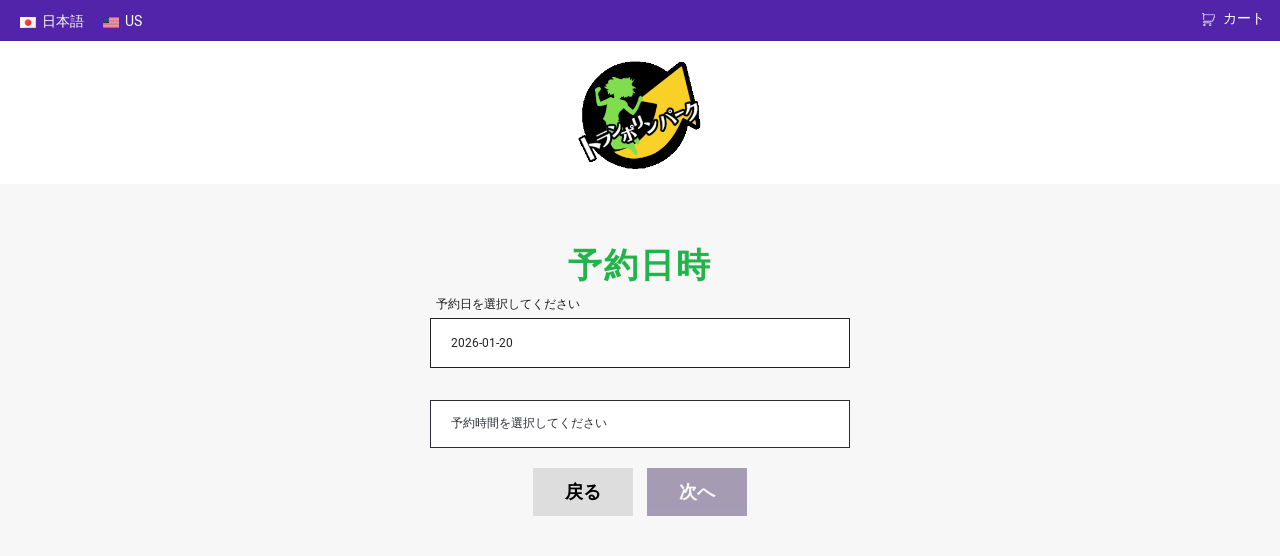

--- FILE ---
content_type: text/html; charset=UTF-8
request_url: https://www.trampolinepark.jp/tokyo/tickets/?lang=ja
body_size: 14443
content:
<!DOCTYPE html><html lang="ja"><head><meta charset="UTF-8"/><link data-optimized="2" rel="stylesheet" href="https://www.trampolinepark.jp/tokyo/wp-content/litespeed/css/d868d439dda4f900b5b120702c37ae2c.css?ver=2cbc6" /><meta http-equiv="X-UA-Compatible" content="IE=edge"><meta name="viewport" content="width=device-width, initial-scale=1, maximum-scale=1"><link rel="profile" href="https://gmpg.org/xfn/11"/><link rel="pingback" href="https://www.trampolinepark.jp/tokyo/xmlrpc.php"/><title>Tickets &#8211; TrampolinePark.jp &#8211; Tokyo</title><meta name='robots' content='noindex, nofollow' /> <script data-optimized="1" type="text/javascript" src="[data-uri]" defer></script> <link rel="alternate" type="application/rss+xml" title="TrampolinePark.jp - Tokyo &raquo; Feed" href="https://www.trampolinepark.jp/tokyo/feed/" /><link rel="alternate" type="application/rss+xml" title="TrampolinePark.jp - Tokyo &raquo; Comments Feed" href="https://www.trampolinepark.jp/tokyo/comments/feed/" /><link rel="preconnect" href="https://fonts.gstatic.com/" crossorigin><script type='text/javascript' src='https://www.trampolinepark.jp/tokyo/wp-includes/js/jquery/jquery.min.js' id='jquery-core-js'></script> <script data-optimized="1" type='text/javascript' src='https://www.trampolinepark.jp/tokyo/wp-content/litespeed/js/9be19e9d38f80d1414b634b8771f3485.js?ver=f3485' id='jquery-migrate-js' defer data-deferred="1"></script> <script data-optimized="1" type='text/javascript' src='https://www.trampolinepark.jp/tokyo/wp-content/litespeed/js/cbffc02cd5c9b3a0c30d5cbba9376a32.js?ver=76a32' id='wc-product-addons-js' defer data-deferred="1"></script> <script data-optimized="1" type='text/javascript' id='wpstg-global-js-extra' src="[data-uri]" defer></script> <script data-optimized="1" type='text/javascript' src='https://www.trampolinepark.jp/tokyo/wp-content/litespeed/js/0d4d080d54fb09823a260bbd57c7eb5b.js?ver=7eb5b' id='wpstg-global-js' defer data-deferred="1"></script> <link rel="https://api.w.org/" href="https://www.trampolinepark.jp/tokyo/wp-json/" /><link rel="alternate" type="application/json" href="https://www.trampolinepark.jp/tokyo/wp-json/wp/v2/pages/73" /><link rel="EditURI" type="application/rsd+xml" title="RSD" href="https://www.trampolinepark.jp/tokyo/xmlrpc.php?rsd" /><link rel="wlwmanifest" type="application/wlwmanifest+xml" href="https://www.trampolinepark.jp/tokyo/wp-includes/wlwmanifest.xml" /><meta name="generator" content="WordPress 6.1.9" /><meta name="generator" content="WooCommerce 7.6.1" /><link rel="canonical" href="https://www.trampolinepark.jp/tokyo/tickets/" /><link rel='shortlink' href='https://www.trampolinepark.jp/tokyo/?p=73' /><link rel="alternate" type="application/json+oembed" href="https://www.trampolinepark.jp/tokyo/wp-json/oembed/1.0/embed?url=https%3A%2F%2Fwww.trampolinepark.jp%2Ftokyo%2Ftickets%2F" /><link rel="alternate" type="text/xml+oembed" href="https://www.trampolinepark.jp/tokyo/wp-json/oembed/1.0/embed?url=https%3A%2F%2Fwww.trampolinepark.jp%2Ftokyo%2Ftickets%2F&#038;format=xml" /><meta name="et-api-version" content="v1"><meta name="et-api-origin" content="https://www.trampolinepark.jp/tokyo"><link rel="https://theeventscalendar.com/" href="https://www.trampolinepark.jp/tokyo/wp-json/tribe/tickets/v1/" /><script type="application/ld+json">[{"@context":"http://schema.org","@type":"Product","name":"Tickets","description":"","url":"https://www.trampolinepark.jp/tokyo/tickets/","offers":[{"@type":"Offer","url":"https://www.trampolinepark.jp/tokyo/tickets/","price":"1200","category":"primary","availability":"InStock","priceCurrency":"JPY","validFrom":"2019-09-12T00:00:00+00:00","validThrough":"7019-09-12T00:00:00+00:00"},{"@type":"Offer","url":"https://www.trampolinepark.jp/tokyo/tickets/","price":"1900","category":"primary","availability":"InStock","priceCurrency":"JPY","validFrom":"2019-09-12T00:00:00+00:00","validThrough":"7019-09-12T00:00:00+00:00"}]}]</script> <style><br />
<b>Warning</b>:  Trying to access array offset on value of type bool in <b>/home/ecospot/public_html/getairwordpress/tokyo/wp-content/themes/minberimag/functions.php</b> on line <b>1059</b><br />
      <br />
<b>Warning</b>:  Trying to access array offset on value of type bool in <b>/home/ecospot/public_html/getairwordpress/tokyo/wp-content/themes/minberimag/functions.php</b> on line <b>1059</b><br /></style><noscript><style>.woocommerce-product-gallery{ opacity: 1 !important; }</style></noscript><meta name="generator" content="Elementor 3.20.3; features: e_optimized_assets_loading, additional_custom_breakpoints, block_editor_assets_optimize, e_image_loading_optimization; settings: css_print_method-external, google_font-enabled, font_display-swap"><link rel="icon" href="https://www.trampolinepark.jp/tokyo/wp-content/uploads/2024/06/TPJPyellowLogo-50x50.png" sizes="32x32" /><link rel="icon" href="https://www.trampolinepark.jp/tokyo/wp-content/uploads/2024/06/TPJPyellowLogo.png" sizes="192x192" /><link rel="apple-touch-icon" href="https://www.trampolinepark.jp/tokyo/wp-content/uploads/2024/06/TPJPyellowLogo.png" /><meta name="msapplication-TileImage" content="https://www.trampolinepark.jp/tokyo/wp-content/uploads/2024/06/TPJPyellowLogo.png" /></head><body data-rsssl=1 class="page-template page-template-elementor_header_footer page page-id-73 theme-minberimag woocommerce-no-js tribe-no-js language--ja  elementor-default elementor-template-full-width elementor-kit-359 elementor-page elementor-page-73 tribe-theme-minberimag"><div id="container"><header class="clearfix"><div class="top-line"><div class="container"><div class="textwidget custom-html-widget"><form id="get-air__flag-switcher" method="POST">
<label for="ga_flag-ja">
<input id="ga_flag-ja" type="radio" name="ga_flag" value="ja">
<img data-lazyloaded="1" src="[data-uri]" data-src="//www.trampolinepark.jp/tokyo/wp-content/uploads/2019/11/ja.png" width="16" height="11"><noscript><img src="//www.trampolinepark.jp/tokyo/wp-content/uploads/2019/11/ja.png" width="16" height="11"></noscript> 日本語
</label>
<label for="ga_flag-us">
<input id="ga_flag-us" type="radio" name="ga_flag" value="en">
<img data-lazyloaded="1" src="[data-uri]" data-src="//www.trampolinepark.jp/tokyo/wp-content/uploads/2019/11/us.png" width="16" height="11"><noscript><img src="//www.trampolinepark.jp/tokyo/wp-content/uploads/2019/11/us.png" width="16" height="11"></noscript> US
</label></form></div><div class="textwidget"></p><p data-wp-editing="1"><a href="/tokyo/cart/"><img data-lazyloaded="1" src="[data-uri]" decoding="async" class="alignnone size-full wp-image-310" data-src="//www.trampolinepark.jp/tokyo/wp-content/uploads/2019/11/shopping-cart.png" alt="" width="13" height="13" /><noscript><img decoding="async" class="alignnone size-full wp-image-310" src="//www.trampolinepark.jp/tokyo/wp-content/uploads/2019/11/shopping-cart.png" alt="" width="13" height="13" /></noscript> カート</a></p><p></div></div></div><div class="header-banner-place"><div class="container">
<a class="navbar-brand" href="https://www.trampolinepark.jp/tickets" title="TrampolinePark.jp &#8211; Tokyo">
<img data-lazyloaded="1" src="[data-uri]" loading="lazy" data-src="https://www.trampolinepark.jp/tokyo/wp-content/uploads/2024/06/TPJPyellowLogo.png" alt="TrampolinePark.jp &#8211; Tokyo" width="232" height="200"><noscript><img loading="lazy" src="https://www.trampolinepark.jp/tokyo/wp-content/uploads/2024/06/TPJPyellowLogo.png" alt="TrampolinePark.jp &#8211; Tokyo" width="232" height="200"></noscript>
</a></div></div></header><div id="ticketing-app" data-app><form
id="tribe-tickets"
action="https://www.trampolinepark.jp/tokyo/cart/"
class="cart"         method="post"
enctype='multipart/form-data'
data-provider="Tribe__Tickets_Plus__Commerce__WooCommerce__Main"
autocomplete="off"
data-provider-id="woo"
novalidate
>
<input type="hidden" name="tribe_tickets_saving_attendees" value="1"/>
<input type="hidden" name="tribe_tickets_ar" value="1"/>
<input type="hidden" name="tribe_tickets_ar_data" :value="JSON.stringify(arData)" id="tribe_tickets_block_ar_data"/><div id="buy-tickets--date" class="buy-tickets-step--container" v-show="screen == 'date-time'" v-cloak>
<v-row>
<v-col
sm="10"
offset-sm="1"
md="8"
offset-md="2"
lg="6"
offset-lg="3"><h2 class="tribe-events-tickets-title tribe--tickets">
予約日時</h2>
<input
:value="models.ticket.date"
name="ticket_date"
type="hidden">
<v-dialog
ref="dialog"
v-model="showCal"
:return-value.sync="models.ticket.date"
width="600">
<template v-slot:activator="{ on }">
<v-text-field
v-model="models.ticket.date"
label="予約日を選択してください"
hide-details
readonly
v-on="on"></v-text-field>
</template>
<v-date-picker
v-model="models.ticket.date"
@click:date="getTimeList(models.ticket.date)"
:landscape="$vuetify.breakpoint.smAndUp"
:allowed-dates="allowedDates"
:min="dateTomorrow"
locale="ja-JP"
full-width
scrollable></v-date-picker>
</v-dialog><input
:value="models.ticket.time"
name="ticket_time"
type="hidden">
<v-select
v-show="models.ticket.date"
v-model="models.ticket.time"
@change="allowedDurations"
:items="timeList"
append-icon=""
hide-details
label="予約時間を選択してください"></v-select><div class="button-controls text-center">
<a
href="/tickets/"
class="button gray"
>
戻る						</a>
<button
type="button"
class="button"
@click='goToNextScreen("tickets", { tickets: [{"ID":109,"name":"\u30b9\u30e2\u30fc\u30eb\u30b8\u30e3\u30f3\u30d1\u30fc Small Jumper","description":"For jumpers below 120 cm.","show_description":true,"price":"1200","capacity":-1,"regular_price":"1200","on_sale":false,"admin_link":"https:\/\/www.trampolinepark.jp\/tokyo\/wp-admin\/post.php?post=109&action=edit","report_link":"https:\/\/www.trampolinepark.jp\/tokyo\/wp-admin\/admin.php?page=wc-reports&tab=orders&report=sales_by_product&product_ids=109","frontend_link":"https:\/\/www.trampolinepark.jp\/tokyo\/tickets\/","provider_class":"Tribe__Tickets_Plus__Commerce__WooCommerce__Main","sku":"109-1-SMALL-AIR","iac":"none","price_suffix":"","menu_order":0,"start_date":"2019-09-12","start_time":"00:00:00","end_date":"7019-09-12","end_time":"13:30:00","purchase_limit":null},{"ID":110,"name":"\u30d3\u30c3\u30b0\u30b8\u30e3\u30f3\u30d1\u30fc Big Jumper","description":"For jumpers 120 cm or taller.","show_description":true,"price":"1900","capacity":100,"regular_price":"1900","on_sale":false,"admin_link":"https:\/\/www.trampolinepark.jp\/tokyo\/wp-admin\/post.php?post=110&action=edit","report_link":"https:\/\/www.trampolinepark.jp\/tokyo\/wp-admin\/admin.php?page=wc-reports&tab=orders&report=sales_by_product&product_ids=110","frontend_link":"https:\/\/www.trampolinepark.jp\/tokyo\/tickets\/","provider_class":"Tribe__Tickets_Plus__Commerce__WooCommerce__Main","sku":"110-1-BIG-AIR","iac":"none","price_suffix":"","menu_order":0,"start_date":"2019-09-12","start_time":"00:00:00","end_date":"7019-09-12","end_time":"13:30:00","purchase_limit":null}] })'
:disabled="!models.ticket.date || !models.ticket.time"
>
次へ						</button></div>
</v-col>
</v-row><v-dialog
v-model="datetimeDialog"
persistent
max-width="640"
>
<v-card>
<v-card-text
v-if="selectedDateTime"
class="h5 p-3 mb-0 text-normal text-left font-weight-normal">
{{ selectedDateTime.format('YYYY/MM/DD') }} の {{ selectedDateTime.format('h:mm A') }}のチケットがすでにカートに入っているため、
別の日時のチケットを追加できません。同じ日時のチケットを追加する場合は「キャンセル」を押してから「次へ」
を押して、追加チケットを選択してください。別の日時のチケットを購入する場合は、「カート削除」
を押すとカートが空になります。
</v-card-text>
<v-card-actions
class="p-3 pt-0 justify-content-between">
<button
@click="handleSelectedDateTimeAgreement(false)"
class="button gray"
type="button">
キャンセル						</button>
<button
@click="handleSelectedDateTimeAgreement(true)"
class="button"
type="button">
カート削除						</button>
</v-card-actions>
</v-card>
</v-dialog></div><div
id="buy-tickets--tickets"
class="buy-tickets-step--container"
v-show="screen == 'tickets'"
v-cloak><h2 class="tribe-events-tickets-title tribe--tickets">
チケットの種類を選択</h2>
<input name="provider" value="Tribe__Tickets_Plus__Commerce__WooCommerce__Main" class="tribe-tickets-provider" type="hidden">
<v-row class="tribe-events-tickets">
<v-col
md="6"
class="woocommerce tribe-tickets-form-row"
data-product-id="109">
<v-card class="woocommerce ticket-card" data-product-id="109">
<v-card-text><div
id="tribe-block-tickets-item-109"
class="tribe-tickets__item post-109 product type-product status-publish has-post-thumbnail product_cat-uncategorized first instock virtual taxable purchasable product-type-simple"             data-ticket-id="109"
data-available="true"
data-shared-cap="false"
><div class="tickets_image"><img data-lazyloaded="1" src="[data-uri]" loading="lazy" width="300" height="225" data-src="https://www.trampolinepark.jp/tokyo/wp-content/uploads/2019/09/normal-1-300x225.jpg" class="attachment-ticket-thumbnail size-ticket-thumbnail" alt="" decoding="async" /><noscript><img loading="lazy" width="300" height="225" src="https://www.trampolinepark.jp/tokyo/wp-content/uploads/2019/09/normal-1-300x225.jpg" class="attachment-ticket-thumbnail size-ticket-thumbnail" alt="" decoding="async" /></noscript></div><div  class="tribe-common-h7 tribe-common-h6--min-medium tribe-tickets__item__content__title"  >
スモールジャンパー Small Jumper</div><div id="tribe__details__content--109" class="tribe-common-b2 tribe-common-b3--min-medium tribe-tickets__item__details__content">
身長120cm未満のお客様</div><div  class="tribe-tickets__item__extra" ><div class="tribe-common-b2 tribe-common-b1--min-medium tribe-tickets__item__extra__price">
<template v-if="getTicketPrice(109)">
<span
v-if="getTicketPrice(109).price_1hr"
class="holiday_pricing--regular_price_1hr">
<span
class="holiday_pricing--label">1 時間:</span>
{{ getTicketPrice(109).price_1hr | currency('&yen;', 0) }}
</span><span
v-if="getTicketPrice(109).price_2hr"
class="holiday_pricing--regular_price_2hr">
<span
class="holiday_pricing--label">2時間:</span>
{{ getTicketPrice(109).price_2hr | currency('&yen;', 0) }}
</span>
</template>
<template v-else>
{{ 1200 | currency('&yen;', 0) }}
</template></div><div
class="tribe-common-b3 tribe-tickets__item__extra__available"
>
残り<span class="tribe-tickets__item__extra__available__quantity">
<template v-if="getAvailableStocksByDateNumArray(models.ticket.time, 0).length">
{{ getAvailableStocksByDateNumArray(models.ticket.time, 0).at(-1) }}
</template>
<template v-else>0</template>
</span>
枚</div><div class="tribe-tickets__item__details__summary">
<button
type="button"
class="tribe-common-b3 tribe-tickets__item__details__summary--more"
aria-controls="tribe__details__content--109"
tabindex="0"
>
<span class="screen-reader-text tribe-common-a11y-visual-hide">Open the ticket description.</span>
More			</button>
<button
type="button"
class="tribe-common-b3 tribe-tickets__item__details__summary--less"
aria-controls="tribe__details__content--109"
tabindex="0"
>
<span class="screen-reader-text tribe-common-a11y-visual-hide">Close the ticket description.</span>
Less			</button></div></div><div  class="tribe-common-h4 tribe-tickets__item__quantity" >
<button
class="tribe-tickets__item__quantity__remove"
title="Decrease ticket quantity for スモールジャンパー Small Jumper"
type="button"
>
<span class="screen-reader-text tribe-common-a11y-visual-hide">Decrease ticket quantity for スモールジャンパー Small Jumper</span>
-</button><div  class="tribe-tickets__item__quantity__number" >
<input
id="ticket_quantity_109"
type="number"
class="tribe-common-h3 tribe-common-h4--min-medium tribe-tickets-quantity"
step="1"
min="0"
max="100"
:value="models.ticket.tickets[0]"
autocomplete="off"
/></div>
<button
class="tribe-tickets__item__quantity__add"
title="Increase ticket quantity for スモールジャンパー Small Jumper"
type="button"
>
<span class="screen-reader-text tribe-common-a11y-visual-hide">Increase ticket quantity for スモールジャンパー Small Jumper</span>
+</button><template v-if="getAvailableStocksByDateNumArray(models.ticket.time, 0).length">
<v-select
v-model="models.ticket.tickets[0]"
:items="getAvailableStocksByDateNumArray(models.ticket.time, 0)"
placeholder="購入枚数"
outlined
hide-details
@change="checkTickets(109, 0, $event)"></v-select>
</template>
<template v-else><div
class="tribe-common-b2 tribe-common-b2--bold tribe-tickets__item__quantity__unavailable"
>
Sold Out</div>
</template></div>
<input name="attendee[optout]" value="1" type="hidden" /></div>
</v-card-text>
</v-card>
<br/><input
type="hidden"
name="ticket_durations[109]"
:value="models.ticket.durations[0]">
<v-select
v-if="getAvailableStocksByDateNumArray(models.ticket.time, 0).length"
v-model="models.ticket.durations[0] = typeof models.ticket.durations[0] == 'undefined' ? models.ticket.duration.selected : models.ticket.durations[0]"
:items="models.ticket.duration.options"
label="利用時間"
hide-details
persistent-hint
outlined></v-select>						</v-col>
<v-col
md="6"
class="woocommerce tribe-tickets-form-row"
data-product-id="110">
<v-card class="woocommerce ticket-card" data-product-id="110">
<v-card-text><div
id="tribe-block-tickets-item-110"
class="tribe-tickets__item post-110 product type-product status-publish has-post-thumbnail product_cat-uncategorized instock virtual taxable purchasable product-type-simple"             data-ticket-id="110"
data-available="true"
data-shared-cap="false"
><div class="tickets_image"><img data-lazyloaded="1" src="[data-uri]" loading="lazy" width="300" height="225" data-src="https://www.trampolinepark.jp/tokyo/wp-content/uploads/2019/09/remark-get-air-trampoline-japan-22-300x225.jpg" class="attachment-ticket-thumbnail size-ticket-thumbnail" alt="" decoding="async" /><noscript><img loading="lazy" width="300" height="225" src="https://www.trampolinepark.jp/tokyo/wp-content/uploads/2019/09/remark-get-air-trampoline-japan-22-300x225.jpg" class="attachment-ticket-thumbnail size-ticket-thumbnail" alt="" decoding="async" /></noscript></div><div  class="tribe-common-h7 tribe-common-h6--min-medium tribe-tickets__item__content__title"  >
ビッグジャンパー Big Jumper</div><div id="tribe__details__content--110" class="tribe-common-b2 tribe-common-b3--min-medium tribe-tickets__item__details__content">
身長120cm以上のお客様</div><div  class="tribe-tickets__item__extra" ><div class="tribe-common-b2 tribe-common-b1--min-medium tribe-tickets__item__extra__price">
<template v-if="getTicketPrice(110)">
<span
v-if="getTicketPrice(110).price_1hr"
class="holiday_pricing--regular_price_1hr">
<span
class="holiday_pricing--label">1 時間:</span>
{{ getTicketPrice(110).price_1hr | currency('&yen;', 0) }}
</span><span
v-if="getTicketPrice(110).price_2hr"
class="holiday_pricing--regular_price_2hr">
<span
class="holiday_pricing--label">2時間:</span>
{{ getTicketPrice(110).price_2hr | currency('&yen;', 0) }}
</span>
</template>
<template v-else>
{{ 1900 | currency('&yen;', 0) }}
</template></div><div
class="tribe-common-b3 tribe-tickets__item__extra__available"
>
残り<span class="tribe-tickets__item__extra__available__quantity">
<template v-if="getAvailableStocksByDateNumArray(models.ticket.time, 1).length">
{{ getAvailableStocksByDateNumArray(models.ticket.time, 1).at(-1) }}
</template>
<template v-else>0</template>
</span>
枚</div><div class="tribe-tickets__item__details__summary">
<button
type="button"
class="tribe-common-b3 tribe-tickets__item__details__summary--more"
aria-controls="tribe__details__content--110"
tabindex="0"
>
<span class="screen-reader-text tribe-common-a11y-visual-hide">Open the ticket description.</span>
More			</button>
<button
type="button"
class="tribe-common-b3 tribe-tickets__item__details__summary--less"
aria-controls="tribe__details__content--110"
tabindex="0"
>
<span class="screen-reader-text tribe-common-a11y-visual-hide">Close the ticket description.</span>
Less			</button></div></div><div  class="tribe-common-h4 tribe-tickets__item__quantity" >
<button
class="tribe-tickets__item__quantity__remove"
title="Decrease ticket quantity for ビッグジャンパー Big Jumper"
type="button"
>
<span class="screen-reader-text tribe-common-a11y-visual-hide">Decrease ticket quantity for ビッグジャンパー Big Jumper</span>
-</button><div  class="tribe-tickets__item__quantity__number" >
<input
id="ticket_quantity_110"
type="number"
class="tribe-common-h3 tribe-common-h4--min-medium tribe-tickets-quantity"
step="1"
min="0"
max="100"
:value="models.ticket.tickets[1]"
autocomplete="off"
/></div>
<button
class="tribe-tickets__item__quantity__add"
title="Increase ticket quantity for ビッグジャンパー Big Jumper"
type="button"
>
<span class="screen-reader-text tribe-common-a11y-visual-hide">Increase ticket quantity for ビッグジャンパー Big Jumper</span>
+</button><template v-if="getAvailableStocksByDateNumArray(models.ticket.time, 1).length">
<v-select
v-model="models.ticket.tickets[1]"
:items="getAvailableStocksByDateNumArray(models.ticket.time, 1)"
placeholder="購入枚数"
outlined
hide-details
@change="checkTickets(110, 1, $event)"></v-select>
</template>
<template v-else><div
class="tribe-common-b2 tribe-common-b2--bold tribe-tickets__item__quantity__unavailable"
>
Sold Out</div>
</template></div>
<input name="attendee[optout]" value="1" type="hidden" /></div>
</v-card-text>
</v-card>
<br/><input
type="hidden"
name="ticket_durations[110]"
:value="models.ticket.durations[1]">
<v-select
v-if="getAvailableStocksByDateNumArray(models.ticket.time, 1).length"
v-model="models.ticket.durations[1] = typeof models.ticket.durations[1] == 'undefined' ? models.ticket.duration.selected : models.ticket.durations[1]"
:items="models.ticket.duration.options"
label="利用時間"
hide-details
persistent-hint
outlined></v-select>						</v-col>
</v-row>
<template v-if="getAvailableStocksByDate(models.ticket.time)">
<v-row
v-if="getAvailableStocksByDate(models.ticket.time).stocks"
class="tribe-events-tickets tickets-terms">
<v-col class="tribe-tickets-form-row">
<v-checkbox
v-model="models.ticket.terms"
hide-details>
<template v-slot:label><div>チケットを使用するにあたり同意書の登録が必要です。18歳未満のお客様は保護者による同意書の登録が必要です。同意書はホームページから登録できます。</div>
</template>
</v-checkbox>
</v-col>
</v-row>
</template><v-row class="tribe-events-tickets text-center">
<v-col class="tribe-tickets-form-row"><div class="tribe-tickets__footer" ><div class="tribe-common-b2 tribe-tickets__footer__quantity" >
<span class="tribe-tickets__footer__quantity__label">
Quantity:	</span>
<span class="tribe-tickets__footer__quantity__number">0</span></div><div class="tribe-common-b2 tribe-tickets__footer__total">
<span class="tribe-tickets__footer__total__label">
Total:	</span>
<span class="tribe-tickets__footer__total__wrap">
<span class="tribe-formatted-currency-wrap tribe-currency-prefix">
<span class="tribe-currency-symbol">&yen;</span>
<span class="tribe-amount">0</span>
</span>
</span></div><div class="woocommerce add-to-cart button-controls p-0">
<button
type="button"
class="button gray"
@click="screen = 'date-time'">
戻る    </button>
<template v-if="getAvailableStocksByDate(models.ticket.time)">
<button
v-if="getAvailableStocksByDate(models.ticket.time).stocks"
class="tribe-common-c-btn tribe-common-c-btn--small tribe-tickets__buy"
type="submit"
name="cart-button"
:disabled="!addToCart || !models.ticket.terms">
カートに入れる	</button>
</template></div></div>
</v-col>
</v-row>
<noscript><div class="tribe-link-tickets-message"><div class="no-javascript-msg">
You must have JavaScript activated to purchase tickets. Please enable JavaScript in your browser.</div></div>
</noscript></div></form><div class="tribe-common">
<span id="tribe-tickets__modal_target"></span></div></div><footer><div class="down-footer"><div class="container"><p></p></div></div></footer></div>
 <script data-optimized="1" src="[data-uri]" defer></script> <script data-optimized="1" src="[data-uri]" defer></script> <script data-optimized="1" type="text/javascript" src="[data-uri]" defer></script> <script data-optimized="1" type='text/javascript' src='https://www.trampolinepark.jp/tokyo/wp-content/litespeed/js/1fa2802bbbaad91bb932d3a45629a17f.js?ver=9a17f' id='jquery-blockui-js' defer data-deferred="1"></script> <script data-optimized="1" type='text/javascript' id='wc-add-to-cart-js-extra' src="[data-uri]" defer></script> <script data-optimized="1" type='text/javascript' src='https://www.trampolinepark.jp/tokyo/wp-content/litespeed/js/e3ee00bf722ea9cd71aaa68d67683e91.js?ver=83e91' id='wc-add-to-cart-js' defer data-deferred="1"></script> <script data-optimized="1" type='text/javascript' src='https://www.trampolinepark.jp/tokyo/wp-content/litespeed/js/7a691a33c4ea94dd1b844edae2651b79.js?ver=51b79' id='js-cookie-js' defer data-deferred="1"></script> <script data-optimized="1" type='text/javascript' id='woocommerce-js-extra' src="[data-uri]" defer></script> <script data-optimized="1" type='text/javascript' src='https://www.trampolinepark.jp/tokyo/wp-content/litespeed/js/4425ac479d36e1d37176ad606c3dd16c.js?ver=dd16c' id='woocommerce-js' defer data-deferred="1"></script> <script data-optimized="1" type='text/javascript' id='wc-cart-fragments-js-extra' src="[data-uri]" defer></script> <script data-optimized="1" type='text/javascript' src='https://www.trampolinepark.jp/tokyo/wp-content/litespeed/js/6d19d10b311ed42d7777c922d21781e7.js?ver=781e7' id='wc-cart-fragments-js' defer data-deferred="1"></script> <script data-optimized="1" type='text/javascript' id='get-air-js-extra' src="[data-uri]" defer></script> <script data-optimized="1" type='text/javascript' src='https://www.trampolinepark.jp/tokyo/wp-content/litespeed/js/5ae8f9c639ffe8c6f48d986b35bbdbab.js?ver=bdbab' id='get-air-js' defer data-deferred="1"></script> <script data-optimized="1" type='text/javascript' src='https://www.trampolinepark.jp/tokyo/wp-content/litespeed/js/18a5eb4f566e7bfa45bfcd56cb830902.js?ver=30902' id='axios-js' defer data-deferred="1"></script> <script data-optimized="1" type='text/javascript' src='https://www.trampolinepark.jp/tokyo/wp-content/litespeed/js/6eeb1af827aab01dfdbcdd3ac859f3db.js?ver=9f3db' id='moment-js' defer data-deferred="1"></script> <script data-optimized="1" type='text/javascript' id='moment-js-after' src="[data-uri]" defer></script> <script data-optimized="1" type='text/javascript' src='https://www.trampolinepark.jp/tokyo/wp-content/litespeed/js/15f5c23dbfa517e53583a8d39254c32a.js?ver=4c32a' id='moment-with-locales-js' defer data-deferred="1"></script> <script data-optimized="1" type='text/javascript' src='https://www.trampolinepark.jp/tokyo/wp-content/litespeed/js/616ac847f849af6aecd6f973908fa662.js?ver=fa662' id='moment-timezone-js' defer data-deferred="1"></script> <script data-optimized="1" type='text/javascript' src='https://www.trampolinepark.jp/tokyo/wp-content/litespeed/js/1da7e2df07837ac5eae729bd906879b2.js?ver=879b2' id='qs-js' defer data-deferred="1"></script> <script data-optimized="1" type='text/javascript' src='https://www.trampolinepark.jp/tokyo/wp-content/litespeed/js/70b28ce83bb25e3939db95a8a4eee21a.js?ver=ee21a' id='vue-js' defer data-deferred="1"></script> <script data-optimized="1" type='text/javascript' src='https://www.trampolinepark.jp/tokyo/wp-content/litespeed/js/6ce877ae28c17363fa2ed4061f68c72b.js?ver=8c72b' id='vue2-filters-js' defer data-deferred="1"></script> <script data-optimized="1" type='text/javascript' src='https://www.trampolinepark.jp/tokyo/wp-content/litespeed/js/4ecbbbef52b19c7cb1f5fb940445f59f.js?ver=5f59f' id='vuetify-js' defer data-deferred="1"></script> <script data-optimized="1" type='text/javascript' id='get-air-ticketing-js-extra' src="[data-uri]" defer></script> <script data-optimized="1" type='text/javascript' src='https://www.trampolinepark.jp/tokyo/wp-content/litespeed/js/9778039db301d23a1595314891d2a575.js?ver=2a575' id='get-air-ticketing-js' defer data-deferred="1"></script> <script data-optimized="1" type='text/javascript' src='https://www.trampolinepark.jp/tokyo/wp-content/litespeed/js/d17a72a906c64729fac8d35e26af1c90.js?ver=f1c90' id='jquery-ui-core-js' defer data-deferred="1"></script> <script data-optimized="1" type='text/javascript' src='https://www.trampolinepark.jp/tokyo/wp-content/litespeed/js/bdfe2d461ff6137ab69e45636be25076.js?ver=25076' id='minberimag-script-js' defer data-deferred="1"></script> <script data-optimized="1" type='text/javascript' src='https://www.trampolinepark.jp/tokyo/wp-content/litespeed/js/99faa28a985ea3bd6382ba0fb6c8cfa2.js?ver=8cfa2' id='event-tickets-tickets-rsvp-js-js' defer data-deferred="1"></script> <script data-optimized="1" type='text/javascript' src='https://www.trampolinepark.jp/tokyo/wp-content/litespeed/js/0a6771579b180533bd6e9408f7dac717.js?ver=ac717' id='event-tickets-details-js-js' defer data-deferred="1"></script> <script data-optimized="1" type='text/javascript' id='jquery-deparam-js-extra' src="[data-uri]" defer></script> <script data-optimized="1" type='text/javascript' src='https://www.trampolinepark.jp/tokyo/wp-content/litespeed/js/de6c0f90433467139d4077181f9efb83.js?ver=efb83' id='jquery-deparam-js' defer data-deferred="1"></script> <script data-optimized="1" type='text/javascript' src='https://www.trampolinepark.jp/tokyo/wp-content/litespeed/js/ad74d9e27051cecb9999529a55b25dfc.js?ver=25dfc' id='jquery-cookie-js' defer data-deferred="1"></script> <script data-optimized="1" type='text/javascript' src='https://www.trampolinepark.jp/tokyo/wp-content/litespeed/js/fedadc317075f01090d6e1b761a57f00.js?ver=57f00' id='event-tickets-plus-attendees-list-js-js' defer data-deferred="1"></script> <script data-optimized="1" type='text/javascript' src='https://www.trampolinepark.jp/tokyo/wp-content/litespeed/js/55c5faed611989db2df9abf771c0e40b.js?ver=0e40b' id='event-tickets-plus-meta-js-js' defer data-deferred="1"></script> <script data-optimized="1" type='text/javascript' id='event-tickets-rsvp-js-extra' src="[data-uri]" defer></script> <script data-optimized="1" type='text/javascript' src='https://www.trampolinepark.jp/tokyo/wp-content/litespeed/js/99faa28a985ea3bd6382ba0fb6c8cfa2.js?ver=8cfa2' id='event-tickets-rsvp-js' defer data-deferred="1"></script> <script data-optimized="1" type='text/javascript' src='https://www.trampolinepark.jp/tokyo/wp-content/litespeed/js/f32e0d060fdc7dddce6c32fc079d5e54.js?ver=d5e54' id='tribe-common-js' defer data-deferred="1"></script> <script data-optimized="1" type='text/javascript' src='https://www.trampolinepark.jp/tokyo/wp-content/litespeed/js/c7369137326838d026a46ef8d05a4000.js?ver=a4000' id='tribe-tickets-loader-js' defer data-deferred="1"></script> <script data-optimized="1" src='https://www.trampolinepark.jp/tokyo/wp-content/litespeed/js/88898b86efc3419ef41b8325aee6cab5.js?ver=6cab5' defer data-deferred="1"></script> <script data-optimized="1" type='text/javascript' src='https://www.trampolinepark.jp/tokyo/wp-content/litespeed/js/dcff16913efdb1a788dbb28d642857e5.js?ver=857e5' id='underscore-js' defer data-deferred="1"></script> <script data-optimized="1" src='https://www.trampolinepark.jp/tokyo/wp-content/litespeed/js/27a6087d54c0829e7ca16f8dcc5e1aa5.js?ver=e1aa5' defer data-deferred="1"></script> <script data-optimized="1" type='text/javascript' id='wp-util-js-extra' src="[data-uri]" defer></script> <script data-optimized="1" type='text/javascript' src='https://www.trampolinepark.jp/tokyo/wp-content/litespeed/js/fc31f9f0f3392787f6b60a0b08100602.js?ver=00602' id='wp-util-js' defer data-deferred="1"></script> <script data-optimized="1" type='text/javascript' src='https://www.trampolinepark.jp/tokyo/wp-content/litespeed/js/a7571853cd36d10ff32e4c5b66709a70.js?ver=09a70' id='regenerator-runtime-js' defer data-deferred="1"></script> <script data-optimized="1" type='text/javascript' src='https://www.trampolinepark.jp/tokyo/wp-content/litespeed/js/e4bd4086d34b4494cfe74bdfc61ac1c8.js?ver=ac1c8' id='wp-polyfill-js' defer data-deferred="1"></script> <script data-optimized="1" type='text/javascript' src='https://www.trampolinepark.jp/tokyo/wp-content/litespeed/js/acd3e680773e6f65e29840630f83af38.js?ver=3af38' id='wp-hooks-js' defer data-deferred="1"></script> <script data-optimized="1" type='text/javascript' src='https://www.trampolinepark.jp/tokyo/wp-content/litespeed/js/05d16e331df65266eee5f9cf304c54f9.js?ver=c54f9' id='wp-i18n-js' defer data-deferred="1"></script> <script data-optimized="1" type='text/javascript' id='wp-i18n-js-after' src="[data-uri]" defer></script> <script data-optimized="1" type='text/javascript' id='tribe-tickets-block-js-extra' src="[data-uri]" defer></script> <script data-optimized="1" type='text/javascript' src='https://www.trampolinepark.jp/tokyo/wp-content/litespeed/js/1a8a8e12d64831b99d32d6ec689a841c.js?ver=a841c' id='tribe-tickets-block-js' defer data-deferred="1"></script> <script data-optimized="1" type='text/javascript' src='https://www.trampolinepark.jp/tokyo/wp-content/litespeed/js/64c5903455b47f496b01b1a1fbd0785c.js?ver=0785c' id='tribe-tickets-plus-attendee-meta-js' defer data-deferred="1"></script> <script data-no-optimize="1">!function(t,e){"object"==typeof exports&&"undefined"!=typeof module?module.exports=e():"function"==typeof define&&define.amd?define(e):(t="undefined"!=typeof globalThis?globalThis:t||self).LazyLoad=e()}(this,function(){"use strict";function e(){return(e=Object.assign||function(t){for(var e=1;e<arguments.length;e++){var n,a=arguments[e];for(n in a)Object.prototype.hasOwnProperty.call(a,n)&&(t[n]=a[n])}return t}).apply(this,arguments)}function i(t){return e({},it,t)}function o(t,e){var n,a="LazyLoad::Initialized",i=new t(e);try{n=new CustomEvent(a,{detail:{instance:i}})}catch(t){(n=document.createEvent("CustomEvent")).initCustomEvent(a,!1,!1,{instance:i})}window.dispatchEvent(n)}function l(t,e){return t.getAttribute(gt+e)}function c(t){return l(t,bt)}function s(t,e){return function(t,e,n){e=gt+e;null!==n?t.setAttribute(e,n):t.removeAttribute(e)}(t,bt,e)}function r(t){return s(t,null),0}function u(t){return null===c(t)}function d(t){return c(t)===vt}function f(t,e,n,a){t&&(void 0===a?void 0===n?t(e):t(e,n):t(e,n,a))}function _(t,e){nt?t.classList.add(e):t.className+=(t.className?" ":"")+e}function v(t,e){nt?t.classList.remove(e):t.className=t.className.replace(new RegExp("(^|\\s+)"+e+"(\\s+|$)")," ").replace(/^\s+/,"").replace(/\s+$/,"")}function g(t){return t.llTempImage}function b(t,e){!e||(e=e._observer)&&e.unobserve(t)}function p(t,e){t&&(t.loadingCount+=e)}function h(t,e){t&&(t.toLoadCount=e)}function n(t){for(var e,n=[],a=0;e=t.children[a];a+=1)"SOURCE"===e.tagName&&n.push(e);return n}function m(t,e){(t=t.parentNode)&&"PICTURE"===t.tagName&&n(t).forEach(e)}function a(t,e){n(t).forEach(e)}function E(t){return!!t[st]}function I(t){return t[st]}function y(t){return delete t[st]}function A(e,t){var n;E(e)||(n={},t.forEach(function(t){n[t]=e.getAttribute(t)}),e[st]=n)}function k(a,t){var i;E(a)&&(i=I(a),t.forEach(function(t){var e,n;e=a,(t=i[n=t])?e.setAttribute(n,t):e.removeAttribute(n)}))}function L(t,e,n){_(t,e.class_loading),s(t,ut),n&&(p(n,1),f(e.callback_loading,t,n))}function w(t,e,n){n&&t.setAttribute(e,n)}function x(t,e){w(t,ct,l(t,e.data_sizes)),w(t,rt,l(t,e.data_srcset)),w(t,ot,l(t,e.data_src))}function O(t,e,n){var a=l(t,e.data_bg_multi),i=l(t,e.data_bg_multi_hidpi);(a=at&&i?i:a)&&(t.style.backgroundImage=a,n=n,_(t=t,(e=e).class_applied),s(t,ft),n&&(e.unobserve_completed&&b(t,e),f(e.callback_applied,t,n)))}function N(t,e){!e||0<e.loadingCount||0<e.toLoadCount||f(t.callback_finish,e)}function C(t,e,n){t.addEventListener(e,n),t.llEvLisnrs[e]=n}function M(t){return!!t.llEvLisnrs}function z(t){if(M(t)){var e,n,a=t.llEvLisnrs;for(e in a){var i=a[e];n=e,i=i,t.removeEventListener(n,i)}delete t.llEvLisnrs}}function R(t,e,n){var a;delete t.llTempImage,p(n,-1),(a=n)&&--a.toLoadCount,v(t,e.class_loading),e.unobserve_completed&&b(t,n)}function T(o,r,c){var l=g(o)||o;M(l)||function(t,e,n){M(t)||(t.llEvLisnrs={});var a="VIDEO"===t.tagName?"loadeddata":"load";C(t,a,e),C(t,"error",n)}(l,function(t){var e,n,a,i;n=r,a=c,i=d(e=o),R(e,n,a),_(e,n.class_loaded),s(e,dt),f(n.callback_loaded,e,a),i||N(n,a),z(l)},function(t){var e,n,a,i;n=r,a=c,i=d(e=o),R(e,n,a),_(e,n.class_error),s(e,_t),f(n.callback_error,e,a),i||N(n,a),z(l)})}function G(t,e,n){var a,i,o,r,c;t.llTempImage=document.createElement("IMG"),T(t,e,n),E(c=t)||(c[st]={backgroundImage:c.style.backgroundImage}),o=n,r=l(a=t,(i=e).data_bg),c=l(a,i.data_bg_hidpi),(r=at&&c?c:r)&&(a.style.backgroundImage='url("'.concat(r,'")'),g(a).setAttribute(ot,r),L(a,i,o)),O(t,e,n)}function D(t,e,n){var a;T(t,e,n),a=e,e=n,(t=It[(n=t).tagName])&&(t(n,a),L(n,a,e))}function V(t,e,n){var a;a=t,(-1<yt.indexOf(a.tagName)?D:G)(t,e,n)}function F(t,e,n){var a;t.setAttribute("loading","lazy"),T(t,e,n),a=e,(e=It[(n=t).tagName])&&e(n,a),s(t,vt)}function j(t){t.removeAttribute(ot),t.removeAttribute(rt),t.removeAttribute(ct)}function P(t){m(t,function(t){k(t,Et)}),k(t,Et)}function S(t){var e;(e=At[t.tagName])?e(t):E(e=t)&&(t=I(e),e.style.backgroundImage=t.backgroundImage)}function U(t,e){var n;S(t),n=e,u(e=t)||d(e)||(v(e,n.class_entered),v(e,n.class_exited),v(e,n.class_applied),v(e,n.class_loading),v(e,n.class_loaded),v(e,n.class_error)),r(t),y(t)}function $(t,e,n,a){var i;n.cancel_on_exit&&(c(t)!==ut||"IMG"===t.tagName&&(z(t),m(i=t,function(t){j(t)}),j(i),P(t),v(t,n.class_loading),p(a,-1),r(t),f(n.callback_cancel,t,e,a)))}function q(t,e,n,a){var i,o,r=(o=t,0<=pt.indexOf(c(o)));s(t,"entered"),_(t,n.class_entered),v(t,n.class_exited),i=t,o=a,n.unobserve_entered&&b(i,o),f(n.callback_enter,t,e,a),r||V(t,n,a)}function H(t){return t.use_native&&"loading"in HTMLImageElement.prototype}function B(t,i,o){t.forEach(function(t){return(a=t).isIntersecting||0<a.intersectionRatio?q(t.target,t,i,o):(e=t.target,n=t,a=i,t=o,void(u(e)||(_(e,a.class_exited),$(e,n,a,t),f(a.callback_exit,e,n,t))));var e,n,a})}function J(e,n){var t;et&&!H(e)&&(n._observer=new IntersectionObserver(function(t){B(t,e,n)},{root:(t=e).container===document?null:t.container,rootMargin:t.thresholds||t.threshold+"px"}))}function K(t){return Array.prototype.slice.call(t)}function Q(t){return t.container.querySelectorAll(t.elements_selector)}function W(t){return c(t)===_t}function X(t,e){return e=t||Q(e),K(e).filter(u)}function Y(e,t){var n;(n=Q(e),K(n).filter(W)).forEach(function(t){v(t,e.class_error),r(t)}),t.update()}function t(t,e){var n,a,t=i(t);this._settings=t,this.loadingCount=0,J(t,this),n=t,a=this,Z&&window.addEventListener("online",function(){Y(n,a)}),this.update(e)}var Z="undefined"!=typeof window,tt=Z&&!("onscroll"in window)||"undefined"!=typeof navigator&&/(gle|ing|ro)bot|crawl|spider/i.test(navigator.userAgent),et=Z&&"IntersectionObserver"in window,nt=Z&&"classList"in document.createElement("p"),at=Z&&1<window.devicePixelRatio,it={elements_selector:".lazy",container:tt||Z?document:null,threshold:300,thresholds:null,data_src:"src",data_srcset:"srcset",data_sizes:"sizes",data_bg:"bg",data_bg_hidpi:"bg-hidpi",data_bg_multi:"bg-multi",data_bg_multi_hidpi:"bg-multi-hidpi",data_poster:"poster",class_applied:"applied",class_loading:"litespeed-loading",class_loaded:"litespeed-loaded",class_error:"error",class_entered:"entered",class_exited:"exited",unobserve_completed:!0,unobserve_entered:!1,cancel_on_exit:!0,callback_enter:null,callback_exit:null,callback_applied:null,callback_loading:null,callback_loaded:null,callback_error:null,callback_finish:null,callback_cancel:null,use_native:!1},ot="src",rt="srcset",ct="sizes",lt="poster",st="llOriginalAttrs",ut="loading",dt="loaded",ft="applied",_t="error",vt="native",gt="data-",bt="ll-status",pt=[ut,dt,ft,_t],ht=[ot],mt=[ot,lt],Et=[ot,rt,ct],It={IMG:function(t,e){m(t,function(t){A(t,Et),x(t,e)}),A(t,Et),x(t,e)},IFRAME:function(t,e){A(t,ht),w(t,ot,l(t,e.data_src))},VIDEO:function(t,e){a(t,function(t){A(t,ht),w(t,ot,l(t,e.data_src))}),A(t,mt),w(t,lt,l(t,e.data_poster)),w(t,ot,l(t,e.data_src)),t.load()}},yt=["IMG","IFRAME","VIDEO"],At={IMG:P,IFRAME:function(t){k(t,ht)},VIDEO:function(t){a(t,function(t){k(t,ht)}),k(t,mt),t.load()}},kt=["IMG","IFRAME","VIDEO"];return t.prototype={update:function(t){var e,n,a,i=this._settings,o=X(t,i);{if(h(this,o.length),!tt&&et)return H(i)?(e=i,n=this,o.forEach(function(t){-1!==kt.indexOf(t.tagName)&&F(t,e,n)}),void h(n,0)):(t=this._observer,i=o,t.disconnect(),a=t,void i.forEach(function(t){a.observe(t)}));this.loadAll(o)}},destroy:function(){this._observer&&this._observer.disconnect(),Q(this._settings).forEach(function(t){y(t)}),delete this._observer,delete this._settings,delete this.loadingCount,delete this.toLoadCount},loadAll:function(t){var e=this,n=this._settings;X(t,n).forEach(function(t){b(t,e),V(t,n,e)})},restoreAll:function(){var e=this._settings;Q(e).forEach(function(t){U(t,e)})}},t.load=function(t,e){e=i(e);V(t,e)},t.resetStatus=function(t){r(t)},Z&&function(t,e){if(e)if(e.length)for(var n,a=0;n=e[a];a+=1)o(t,n);else o(t,e)}(t,window.lazyLoadOptions),t});!function(e,t){"use strict";function a(){t.body.classList.add("litespeed_lazyloaded")}function n(){console.log("[LiteSpeed] Start Lazy Load Images"),d=new LazyLoad({elements_selector:"[data-lazyloaded]",callback_finish:a}),o=function(){d.update()},e.MutationObserver&&new MutationObserver(o).observe(t.documentElement,{childList:!0,subtree:!0,attributes:!0})}var d,o;e.addEventListener?e.addEventListener("load",n,!1):e.attachEvent("onload",n)}(window,document);</script></body></html>
<!-- Page optimized by LiteSpeed Cache @2026-01-19 19:21:03 -->

<!-- Page supported by LiteSpeed Cache 6.1 on 2026-01-19 19:21:02 -->

--- FILE ---
content_type: application/javascript
request_url: https://www.trampolinepark.jp/tokyo/wp-content/litespeed/js/c7369137326838d026a46ef8d05a4000.js?ver=a4000
body_size: 109
content:
tribe.tickets=tribe.tickets||{};tribe.tickets.loader={};(function($,obj){obj.selectors={loader:'.tribe-common-c-loader',hiddenElement:'.tribe-common-a11y-hidden',};obj.show=function($container){const $loader=$container.find(obj.selectors.loader);if($loader.length){$loader.removeClass(obj.selectors.hiddenElement.className())}};obj.hide=function($container){const $loader=$container.find(obj.selectors.loader);if($loader.length){$loader.addClass(obj.selectors.hiddenElement.className())}}})(jQuery,tribe.tickets.loader)
;

--- FILE ---
content_type: application/javascript
request_url: https://www.trampolinepark.jp/tokyo/wp-content/litespeed/js/9778039db301d23a1595314891d2a575.js?ver=2a575
body_size: 2916
content:
if(document.getElementById('ticketing-app')){var ticketingApp=new Vue({el:'#ticketing-app',vuetify:new Vuetify(),data:{screen:'date-time',timeList:[],addToCart:!1,showCal:!1,datetimeDialog:!1,availableStocks:[],selectedDate:null,selectedTime:null,currentDate:moment(gaTicketing.date_today),models:{ticket:{isHoliday:!1,date:null,time:null,ticket_ids:[],tickets:[],dayPricing:[],holidayPricing:[],hasHolidayPrice:{regular_price_1hr:[],regular_price_2hr:[],sale_price_1hr:[],sale_price_2hr:[],},durations:[],duration:{showMessage:!0,selected:2,options:[],},terms:!1,},},},computed:{dateTomorrow(){return moment(gaTicketing.date_tomorrow).format('YYYY-MM-DD')},selectedDateTime(){if(!this.selectedDate||!this.selectedTime)return null;const selectedDateTime=moment(`${this.selectedDate} ${this.selectedTime}`,'YYYY-MM-DD hh:mm a');if(!selectedDateTime.isValid())return null;return selectedDateTime},ticketDate(){return moment.tz(this.models.ticket.date,'Japan')},ticketDayNum(){return parseInt(this.ticketDate.format('d'))},ticketUTCMonth(){return parseInt(this.ticketDate.format('M'))-1},ticketUTCDate(){return parseInt(this.ticketDate.format('D'))+1},ticketUTCDay(){return this.ticketDayNum+1},nextTicketTime(){const ticketDT=moment(`${this.models.ticket.date} ${this.models.ticket.time}`,'YYYY-MM-DD h:mm A');return ticketDT?ticketDT.add(1,'hour').format('h:mm a'):null},nextAvailableTime(){const index=this.timeList.indexOf(this.models.ticket.time);return this.timeList[index+1]},storeHours(){const openingHours=gaTicketing.opening_hours;const closingHours=gaTicketing.closing_hours;const month=this.ticketUTCMonth;const date=this.ticketUTCDate-1;const holiday=gaTicketing.tickets_holiday_pricing.find(item=>month==item.month&&date==item.day);if(holiday){openingHours[this.ticketUTCDay]=holiday.opening_time;closingHours[this.ticketUTCDay]=holiday.closing_time}
return{opening:openingHours,closing:closingHours}},arData(){let data={tribe_tickets_provider:'woo',tribe_tickets_tickets:[],tribe_tickets_meta:{},tribe_tickets_post_id:73,};if(this.models.ticket.ticket_ids){data.tribe_tickets_tickets=this.models.ticket.ticket_ids.map((item,item_i)=>{return{ticket_id:item,quantity:this.models.ticket.tickets[item_i],optout:1,}})}
return data},},watch:{timeList(newVal){if(!this.models.ticket.time)return;if(!newVal.includes(this.models.ticket.time))this.models.ticket.time=null},'models.ticket.duration.selected'(newVal){ticketingApp.models.ticket.durations.forEach((ticket,key)=>{ticketingApp.models.ticket.durations[key]=newVal})},async screen(newVal){if('date-time'===newVal){if(!this.selectedDateTime)return;this.models.ticket.date=this.selectedDateTime.format('YYYY-MM-DD');this.models.ticket.time=this.selectedDateTime.format('h:mm A')}else if('tickets'===newVal){await this.getAvailableStocks();if(this.nextAvailableTime)return;this.models.ticket.duration.selected=1;this.models.ticket.duration.options.splice(1,1)}},},methods:{setInitialDateTime(){this.currentDate.add(1,'d');if(gaTicketing.blocked_dates){const blockedDate=gaTicketing.blocked_dates.find((item)=>{const split=item.split('-');return(this.currentDate.format('MM')===split[0]&&this.currentDate.format('DD')===split[1])});if(blockedDate){this.currentDate.add(1,'d');this.models.ticket.date=this.currentDate.format('YYYY-MM-DD');this.setInitialDateTime()}}
this.models.ticket.date=this.currentDate.format('YYYY-MM-DD');if(gaTicketing.selected_date){this.selectedDate=gaTicketing.selected_date;this.models.ticket.date=this.selectedDate}
if(gaTicketing.selected_time){this.selectedTime=gaTicketing.selected_time;this.models.ticket.time=this.selectedTime}
var queryURL=new URL(location.href).searchParams;if(queryURL.get('date')){this.models.ticket.date=moment(queryURL.get('date')).format('YYYY-MM-DD')}
if(queryURL.get('time')){let time=parseInt(queryURL.get('time'));this.models.ticket.time=time>11?(time==12?time:time-12)+':00 PM':time+':00 AM'}
this.allowedDurations()},async clearCart(){await axios({url:gaTicketing.ajax.url,method:'POST',data:Qs.stringify({action:'clear_cart',}),});this.selectedDate=null;this.selectedTime=null},getTicketPrice(ticketId){const dayIndex=this.ticketUTCDay-1;const monthNum=parseInt(this.ticketDate.format('M'))-1;const dateNum=parseInt(this.ticketDate.format('D'));const foundDayPricing=this.models.ticket.dayPricing[dayIndex];const foundHolidayPricing=this.models.ticket.holidayPricing.find((item)=>{if(monthNum!=item.month)return!1;if(dateNum!=item.day)return!1;if(!item.regular_price_1hr[ticketId]||!item.regular_price_2hr[ticketId])
return!1;return!0});if(foundHolidayPricing){return{price_1hr:foundHolidayPricing.regular_price_1hr[ticketId],price_2hr:foundHolidayPricing.regular_price_2hr[ticketId],}}else{return{price_1hr:foundDayPricing?foundDayPricing.regular_price_1hr[ticketId]:0,price_2hr:foundDayPricing?foundDayPricing.regular_price_2hr[ticketId]:0,}}},async getHolidays(){const{data}=await axios({url:gaTicketing.ajax.url,method:'POST',data:Qs.stringify({action:'gaAJAXGetHolidays',}),});const holidaysToday=data.holidays.filter((holiday)=>{holiday.date.iso==Date.now()?!0:!1});this.models.ticket.isHoliday=holidaysToday.length?!0:!1},async getAvailableStocks(){const{data}=await axios({url:gaTicketing.ajax.url,method:'POST',data:Qs.stringify({action:'gaAJAXGetStocksByDate',date:moment(this.ticketDate).format('YYYY-MM-D'),}),});if(!data.data)return;this.availableStocks=data.data},getAvailableStocksByDate(time){if(!this.availableStocks[this.ticketDayNum])return null;return this.availableStocks[this.ticketDayNum].find((item)=>item.time===time)},getAvailableStocksByDateNumArray(time,ticketIndex=null){const availableStocksByDate=this.getAvailableStocksByDate(time);if(!availableStocksByDate)return[];let availableStocks=availableStocksByDate.stocks;let availableStocksArr=[0];if(null!==ticketIndex){const excludableStocks=this.models.ticket.tickets.filter((val,key)=>ticketIndex!=key).reduce((a,b)=>a+b,0);if(availableStocks)availableStocks-=excludableStocks}
if(!availableStocks)return[];for(var i=1;i<=availableStocks;i++){availableStocksArr.push(i)}
return availableStocksArr},checkStocksByQuantity(qty){const getNextHourStocks=this.getAvailableStocksByDate(this.nextTicketTime);if(!getNextHourStocks)return;if(1===this.models.ticket.duration.options.length){this.setAvailableDurations(getNextHourStocks.stocks>=qty?2:1)}else{this.setAvailableDurations(getNextHourStocks.stocks<qty?1:2)}},setAvailableDurations(duration=2){if(2===duration&&!this.isLastHourTicket()){if(2===this.models.ticket.duration.options.length)return;this.models.ticket.duration.selected=2;this.models.ticket.duration.options.push({text:gaTicketing.locale=='ja'?'2時間':'2 Hours',value:2,})}else{this.models.ticket.duration.selected=1;this.models.ticket.duration.options.splice(1,1)}},isLastHourTicket(){const timeList=this.getFullTimeList()
const ticketTime=this.models.ticket.time;const closingHour=this.storeHours.closing[this.ticketUTCDay]
return!(ticketTime!=timeList[timeList.indexOf(closingHour)-1]&&ticketTime!=closingHour)},checkHolidayPricingByDate(){this.models.ticket.hasHolidayPrice={regular_price_1hr:[],regular_price_2hr:[],sale_price_1hr:[],sale_price_2hr:[],};this.models.ticket.holidayPricing.forEach((holiday,key)=>{if(this.ticketUTCMonth==holiday.month&&this.ticketUTCDate==holiday.day){Object.keys(holiday.regular_price_1hr).forEach((regular_price_1hr,regular_price_1hrKey)=>{this.models.ticket.hasHolidayPrice.regular_price_1hr[regular_price_1hrKey]=regular_price_1hr!==''});Object.keys(holiday.regular_price_2hr).forEach((regular_price_2hr,regular_price_2hrKey)=>{this.models.ticket.hasHolidayPrice.regular_price_2hr[regular_price_2hrKey]=regular_price_2hr!==''})}})},allowedDates(val){var allowed=!0,date=new Date(val),month=val.split('-')[1],day=val.split('-')[2];const blockedDates=gaTicketing.blocked_dates;if(blockedDates.length){blockedDates.forEach((d)=>{const blockedDate=d.split('-');if(blockedDate[1]==day&&blockedDate[0]==month){allowed=!1}});return!allowed||!(date.getUTCDay()in gaTicketing.available_days)?!1:!0}else{return(month==1&&day==1)||(month==12&&day==31)||!(date.getUTCDay()in gaTicketing.available_days)?!1:!0}},getFullTimeList(){return['12:00 am','1:00 am','2:00 am','3:00 am','4:00 am','5:00 am','6:00 am','7:00 am','8:00 am','9:00 am','10:00 am','11:00 am','12:00 pm','1:00 pm','2:00 pm','3:00 pm','4:00 pm','5:00 pm','6:00 pm','7:00 pm','8:00 pm','9:00 pm','10:00 pm','11:00 pm',]},allowedDurations(){this.models.ticket.duration.options=[{text:gaTicketing.locale=='ja'?'1時間':'1 Hour',value:1,},];if(!this.isLastHourTicket()){this.models.ticket.duration.showMessage=!0;this.models.ticket.duration.selected=2;this.models.ticket.duration.options.push({text:gaTicketing.locale=='ja'?'2時間':'2 Hours',value:2,})}else{this.models.ticket.duration.showMessage=!1;this.models.ticket.duration.selected=1}},getTimeList(date){let timeList=this.getFullTimeList()
let timeListStart=null;let timeListEnd=null;const dayNum=parseInt(this.ticketDate.format('D'));const monthNum=parseInt(this.ticketDate.format('M'))-1;const holidayPricing=this.models.ticket.holidayPricing.find((item)=>monthNum==item.month&&dayNum==item.day);if('undefined'!=typeof holidayPricing){timeListStart=timeList.indexOf(holidayPricing.opening_time);timeListEnd=timeList.indexOf(holidayPricing.closing_time)}else{const dayIndex=this.ticketUTCDay;const openingIndex=this.storeHours.opening[dayIndex-1];const closingIndex=this.storeHours.closing[dayIndex-1];if(this.models.ticket.isHoliday){timeListStart=timeList.indexOf(openingIndex)+1;timeListEnd=timeList.indexOf(closingIndex)}else{timeListStart=timeList.indexOf(openingIndex);timeListEnd=timeList.indexOf(closingIndex)}}
this.showCal=!1;this.$refs.dialog.save(date);this.timeList=timeList.slice(timeListStart,timeListEnd)},checkTickets(id,key,value){var tickets=this.models.ticket.tickets.filter((v)=>{return v==null}),durations=this.models.ticket.durations.filter((v)=>{return v==null});this.addToCart=tickets.length!=this.models.ticket.tickets&&durations.length!=this.models.ticket.durations?!0:!1;document.getElementById('ticket_quantity_'+id).value=value;this.checkStocksByQuantity(value)},async handleSelectedDateTimeAgreement(agreed=!0){if(!agreed){this.models.ticket.date=this.selectedDate;this.models.ticket.time=this.selectedTime;this.getTimeList(this.models.ticket.date);this.screen='date-time'}else{await this.clearCart();this.screen='tickets'}
this.datetimeDialog=!1},goToNextScreen(screen=null,args={}){if('tickets'===screen){if(args.tickets){this.models.ticket.ticket_ids=[];this.models.ticket.tickets=[];args.tickets.forEach((ticket)=>{this.models.ticket.ticket_ids.push(ticket.ID);this.models.ticket.tickets.push(0)})}
this.checkHolidayPricingByDate();const ticketDate=this.models.ticket.date;const ticketTime=this.models.ticket.time;if(!this.selectedDateTime||(!ticketDate&&!ticketTime)){this.screen=screen}else{const dateTime=`${ticketDate} ${ticketTime}`;const selectedDateTime=this.selectedDateTime.format('YYYY-MM-DD h:mm a');if(dateTime!==selectedDateTime)this.datetimeDialog=!0;if(this.datetimeDialog)return}}
this.screen=screen},},mounted(){this.setInitialDateTime();this.models.ticket.dayPricing=gaTicketing.tickets_pricing;this.models.ticket.holidayPricing=gaTicketing.tickets_holiday_pricing;this.getHolidays();if(this.models.ticket.date)this.getTimeList(this.models.ticket.date)},})}
;

--- FILE ---
content_type: application/javascript
request_url: https://www.trampolinepark.jp/tokyo/wp-content/litespeed/js/f32e0d060fdc7dddce6c32fc079d5e54.js?ver=d5e54
body_size: 42
content:
String.prototype.className=function(){return"string"!=typeof this&&!this instanceof String||"function"!=typeof this.replace?this:this.replace(".","")},String.prototype.varName=function(){return"string"!=typeof this&&!this instanceof String||"function"!=typeof this.replace?this:this.replace("-","_")};var tribe=tribe||{};
;

--- FILE ---
content_type: application/javascript
request_url: https://www.trampolinepark.jp/tokyo/wp-content/litespeed/js/99faa28a985ea3bd6382ba0fb6c8cfa2.js?ver=8cfa2
body_size: 615
content:
var tribe_tickets_rsvp={num_attendees:0,event:{}};!function(t,e){"use strict";e.init=function(){e.$rsvp=t(".tribe-events-tickets-rsvp"),e.attendee_template=t(document.getElementById("tribe-tickets-rsvp-tmpl")).html(),e.$rsvp.on("change input keyup",".tribe-tickets-quantity",e.event.quantity_changed),e.$rsvp.closest(".cart").on("submit",e.event.handle_submission),t(".tribe-rsvp-list").on("click",".attendee-meta-row .toggle",function(){t(this).toggleClass("on").siblings(".attendee-meta-details").slideToggle()})},e.quantity_changed=function(e){const i=e.closest(".tribe-events-tickets-rsvp"),s=i.find(".tribe-tickets-quantity");let n=0;s.each(function(){n+=parseInt(t(this).val(),10)}),0===n?i.removeClass("tribe-tickets-has-rsvp"):i.addClass("tribe-tickets-has-rsvp")},e.validate_rsvp_info=function(e){const i=e.find("input.tribe-tickets-quantity"),s=e.find("input#tribe-tickets-full-name"),n=e.find("input#tribe-tickets-email");let a=0;return i.each(function(){a+=parseInt(t(this).val(),10)}),s.val().trim().length&&n.val().trim().length&&a},e.validate_meta=function(t){let e=!0;return!!window.tribe_event_tickets_plus&&(e=window.tribe_event_tickets_plus.meta.validate_meta(t)),e},e.event.quantity_changed=function(){e.quantity_changed(t(this))},e.event.handle_submission=function(i){const s=t(this).closest("form"),n=s.find(".tribe-rsvp-messages, .tribe-rsvp-message-confirmation-error"),a=s.find(".tribe-event-tickets-meta-required-message"),r=e.validate_rsvp_info(s),c=e.validate_meta(s);return!(!r||!c)||(r?n.hide():n.show(),c?(a.hide(),s.removeClass("tribe-event-tickets-plus-meta-missing-required")):(s.addClass("tribe-event-tickets-plus-meta-missing-required"),a.show()),t("html, body").animate({scrollTop:s.offset().top-100},300),!1)},t(e.init)}(jQuery,tribe_tickets_rsvp);
;

--- FILE ---
content_type: application/javascript
request_url: https://www.trampolinepark.jp/tokyo/wp-content/litespeed/js/bdfe2d461ff6137ab69e45636be25076.js?ver=25076
body_size: 975
content:
(function($){"use strict";$(document).ready(function($){try{$('.statistic-post').appear(function(){$('.timer').countTo({speed:4000,refreshInterval:60,formatter:function(value,options){return value.toFixed(options.decimals)}})})}catch(err){}
try{$('.sidebar-sticky').theiaStickySidebar({additionalMarginTop:80})}catch(err){}
try{var owlWrap=$('.owl-wrapper');if(owlWrap.length>0){if(jQuery().owlCarousel){owlWrap.each(function(){var carousel=$(this).find('.owl-carousel'),dataNum=$(this).find('.owl-carousel').attr('data-num'),dataNum2,dataNum3;if(dataNum==1){dataNum2=1;dataNum3=1}else if(dataNum==2){dataNum2=2;dataNum3=dataNum-1}else{dataNum2=dataNum-1;dataNum3=dataNum-2}
carousel.owlCarousel({autoPlay:10000,navigation:!0,items:dataNum,itemsDesktop:[1199,dataNum2],itemsDesktopSmall:[991,dataNum2],itemsTablet:[768,dataNum3],})})}}}catch(err){}
try{var SliderPost=$('.flexslider');SliderPost.flexslider({slideshowSpeed:10000,easing:"swing"})}catch(err){}
var OpenMenu=$('a.open-menu'),VerticalMenu=$('.vertical-box'),CloseMenu=$('a.close-menu'),Droper=$('li.droper');OpenMenu.on('click',function(event){VerticalMenu.addClass('active')});CloseMenu.on('click',function(event){VerticalMenu.removeClass('active')});Droper.on('click',function(event){$(this).find('ul.level2').slideToggle()});var animateTopButton=$('a.go-top'),htmBody=$('html, body');animateTopButton.on('click',function(event){event.preventDefault();htmBody.animate({scrollTop:0},'slow');return!1});(function(){var docElem=document.documentElement,didScroll=!1,changeHeaderOn=210;document.querySelector('header');function init(){window.addEventListener('scroll',function(){if(!didScroll){didScroll=!0;setTimeout(scrollPage,100)}},!1)}
function scrollPage(){var sy=scrollY();if(sy>=changeHeaderOn){$('header').addClass('active')}else{$('header').removeClass('active')}
didScroll=!1}
function scrollY(){return window.pageYOffset||docElem.scrollTop}
init()})()});var winDow=$(window);var $container=$('.iso-call');var $filter=$('.filter');try{$container.imagesLoaded(function(){$container.trigger('resize');$container.isotope({filter:'*',layoutMode:'masonry',animationOptions:{duration:750,easing:'linear'}});setTimeout(Resize,1500)})}catch(err){}
winDow.bind('resize',function(){var selector=$filter.find('a.active').attr('data-filter');try{$container.isotope({filter:selector,animationOptions:{duration:750,easing:'linear',queue:!1,}})}catch(err){}
return!1});function Resize(){$(window).trigger('resize')}})(jQuery)
;

--- FILE ---
content_type: application/javascript
request_url: https://www.trampolinepark.jp/tokyo/wp-content/litespeed/js/0a6771579b180533bd6e9408f7dac717.js?ver=ac717
body_size: 277
content:
var tribe_ticket_details=tribe_ticket_details||{};!function(e,t){"use strict";var i=e(document);t.init=function(e){t.event_listeners()},t.selectors=[".tribe-tickets__item__details__summary--more",".tribe-tickets__item__details__summary--less"],t.event_listeners=function(){i.on("keyup",t.selectors,function(e){13===e.keyCode&&t.toggle_open(e.target)}),i.on("click",t.selectors,function(e){t.toggle_open(e.target)})},t.toggle_open=function(t){if(t){var i=e(t);if(i.hasClass("tribe-tickets__item__details__summary--more")||i.hasClass("tribe-tickets__item__details__summary--less")){var s=i.closest(".tribe-tickets__item__details__summary"),_=e("#"+i.attr("aria-controls"));if(_&&s){event.preventDefault();var r=!s.hasClass("tribe__details--open");s.toggleClass("tribe__details--open",r),_.toggleClass("tribe__details--open",r)}}}},e(function(){var e=document.querySelectorAll(".tribe-tickets__item__details__summary");e.length&&t.init(e)})}(jQuery,tribe_ticket_details);
;

--- FILE ---
content_type: application/javascript
request_url: https://www.trampolinepark.jp/tokyo/wp-content/litespeed/js/55c5faed611989db2df9abf771c0e40b.js?ver=0e40b
body_size: 1701
content:
var tribe_event_tickets_plus=tribe_event_tickets_plus||{};tribe_event_tickets_plus.meta=tribe_event_tickets_plus.meta||{},tribe_event_tickets_plus.meta.event=tribe_event_tickets_plus.meta.event||{},function(e,t,i,n){n.selectors={field:{text:".tribe-tickets-meta-text",checkbox:".tribe-tickets-meta-checkbox",select:".tribe-tickets-meta-select",radio:".tribe-tickets-meta-radio",number:".ticket-meta-number-field"},quantity:"input.tribe-tickets-quantity",name:"input.tribe-tickets-full-name",email:"input.tribe-tickets-email",horizontal_datepicker:{container:".tribe_horizontal_datepicker__container",select:".tribe_horizontal_datepicker__container select",day:".tribe_horizontal_datepicker__day",month:".tribe_horizontal_datepicker__month",year:".tribe_horizontal_datepicker__year",value:".tribe_horizontal_datepicker__value"}},n.horizontal_datepicker={},n.init=function(){i(".tribe-list").on("click",".attendee-meta.toggle",function(){i(this).toggleClass("on").siblings(".attendee-meta-row").slideToggle()}),this.$ticket_form=i(".tribe-events-tickets").closest(".cart"),this.$ticket_form.on("change",".tribe-tickets-order_status-row select",this.event.status_changed).on("change",".quantity input, .quantity select",this.event.quantity_changed).on("keyup input",".quantity input",this.event.quantity_changed),this.$ticket_form.find('.quantity input:not([type="hidden"]), .quantity select').each(function(){n.set_quantity(i(this))}),i(".tribe-event-tickets-plus-meta-fields").on("keydown",".tribe-tickets-meta-number input",this.event.limit_number_field_typing),this.$rsvp_block=i(".tribe-block__rsvp"),this.$rsvp_block.on("change",".tribe-block__rsvp__number-input input",this.event.block_quantity_changed).on("keyup",".tribe-block__rsvp__number-input input",this.event.block_quantity_changed),this.horizontal_datepicker.populateSelects()},n.render_fields=function(e,t){const r=i(".tribe-event-tickets-plus-meta").filter('[data-ticket-id="'+e+'"]'),a=r.find(".tribe-event-tickets-plus-meta-fields-tpl"),s=r.find(".tribe-event-tickets-plus-meta-fields"),o=a.html();if(!n.has_meta_fields(e))return;const c=s.find(".tribe-event-tickets-plus-meta-attendee").length;let l=0;if(c>t)return l=c-t,void s.find(".tribe-event-tickets-plus-meta-attendee:nth-last-child(-n+"+l+")").remove();l=t-c;let d=0;for(;d<l;d++){let t=o;t=(t=o.replace(/tribe-tickets-meta\[\]/g,"tribe-tickets-meta["+e+"]["+(c+d)+"]")).replace(/tribe-tickets-meta_([a-z0-9-]+)_/g,"tribe-tickets-meta_$1_"+(c+d)+"_"),s.append(t)}},n.set_quantity=function(e){if("yes"===e.closest("form").find(".tribe-tickets-order_status-row select").val()){const t=parseInt(e.val(),10),i=parseInt(e.closest("td").data("product-id"),10);n.render_fields(i,t)}},n.block_set_quantity=function(e,t){const i=t?parseInt(e.val(),10):0,r=parseInt(e.closest("form").data("product-id"),10);n.render_fields(r,i)},n.has_meta_fields=function(e){const n=i(t.getElementById("tribe-event-tickets-plus-meta-fields-tpl-"+e)).html();return!!i(n).find(".tribe-tickets-meta").length},n.validate_meta=function(e){let t=!0;return e.find(".tribe-tickets-meta-required").each(function(){const e=i(this);let r="";null!==(r=e.is(n.selectors.field.radio)||e.is(n.selectors.field.checkbox)?e.find("input:checked").length?"checked":"":e.is(n.selectors.field.select)?e.find("select").val():e.is(n.selectors.horizontal_datepicker.day)||e.is(n.selectors.horizontal_datepicker.month)||e.is(n.selectors.horizontal_datepicker.year)?e.val():e.find("input, textarea").val().trim())&&0!==r.length||(t=!1)}),t},n.event.quantity_changed=function(){n.set_quantity(i(this))},n.event.status_changed=function(){const e=n.$ticket_form.find(".quantity"),t="yes"===i(this).val(),r=parseInt(e.data("product-id"),10),a=t?parseInt(e.find(".tribe-tickets-quantity").val(),10):0;n.render_fields(r,a)},n.event.block_quantity_changed=function(){const e=n.$rsvp_block.find(".tribe-block__rsvp__status .tribe-active").hasClass("tribe-block__rsvp__status-button--going");n.block_set_quantity(i(this),e)},n.event.limit_number_field_typing=function(e){-1!==i.inArray(e.keyCode,[46,8,9,27,13,110])||65===e.keyCode&&(!0===e.ctrlKey||!0===e.metaKey)||67===e.keyCode&&!0===e.ctrlKey||86===e.keyCode&&!0===e.ctrlKey||88===e.keyCode&&!0===e.ctrlKey||e.keyCode>=35&&e.keyCode<=40||(e.shiftKey||e.keyCode<48||e.keyCode>57)&&(e.keyCode<96||e.keyCode>105)&&e.preventDefault()},n.horizontal_datepicker.populateSelects=function(){i(n.selectors.horizontal_datepicker.container).each(function(e,t){const r=i(t),a=r.find(n.selectors.horizontal_datepicker.day),s=r.find(n.selectors.horizontal_datepicker.month),o=r.find(n.selectors.horizontal_datepicker.year),c=r.find(n.selectors.horizontal_datepicker.value).val().split("-");3===c.length&&(o.val(c[0]),s.val(c[1]),a.val(c[2]))})},n.horizontal_datepicker.populateHiddenValue=function(e){const t=i(e.target).closest(n.selectors.horizontal_datepicker.container),r=t.find(n.selectors.horizontal_datepicker.day),a=t.find(n.selectors.horizontal_datepicker.month),s=t.find(n.selectors.horizontal_datepicker.year),o=t.find(n.selectors.horizontal_datepicker.value);o.val(s.val()+"-"+a.val()+"-"+r.val()),o.trigger("change")},n.horizontal_datepicker.makeDayMonthYearRequired=function(e){const t=i(e.target),r=t.closest(n.selectors.horizontal_datepicker.container),a=!(""===t.val()||"null-null-null"===t.val());r.find(n.selectors.horizontal_datepicker.day).prop("required",a),r.find(n.selectors.horizontal_datepicker.month).prop("required",a),r.find(n.selectors.horizontal_datepicker.year).prop("required",a),a?(r.find(n.selectors.horizontal_datepicker.day).addClass("tribe-tickets-meta-required"),r.find(n.selectors.horizontal_datepicker.month).addClass("tribe-tickets-meta-required"),r.find(n.selectors.horizontal_datepicker.year).addClass("tribe-tickets-meta-required")):(r.find(n.selectors.horizontal_datepicker.day).removeClass("tribe-tickets-meta-required"),r.find(n.selectors.horizontal_datepicker.month).removeClass("tribe-tickets-meta-required"),r.find(n.selectors.horizontal_datepicker.year).removeClass("tribe-tickets-meta-required"))},n.horizontal_datepicker.ensurePositiveNumber=function(e){const t=i(e.target),n=parseInt(t.val(),10),r=Math.abs(n);n!==r&&t.val(r)},n.addListeners=function(){i(t).on("change",n.selectors.horizontal_datepicker.select,this.horizontal_datepicker.populateHiddenValue),i(t).on("change",n.selectors.field.number,this.horizontal_datepicker.ensurePositiveNumber),i(t).on("change",n.selectors.horizontal_datepicker.value,this.horizontal_datepicker.makeDayMonthYearRequired),i(e).on("tribe_et_after_form_prefills",this.horizontal_datepicker.populateSelects)},i(function(){n.init(),n.addListeners()})}(window,document,jQuery,tribe_event_tickets_plus.meta);
;

--- FILE ---
content_type: application/javascript
request_url: https://www.trampolinepark.jp/tokyo/wp-content/litespeed/js/64c5903455b47f496b01b1a1fbd0785c.js?ver=0785c
body_size: 1440
content:
tribe.tickets=tribe.tickets||{};tribe.tickets.meta={};(function($,obj){const $document=$(document);obj.selectors={formAttendeeTicketsWrapper:'.tribe-tickets__attendee-tickets',formAttendeeTickets:'.tribe-tickets__attendee-tickets-container',formAttendeeTicketsItem:'.tribe-tickets__attendee-tickets-item',formAttendeeTicketsItemError:'.tribe-tickets__attendee-tickets-item--has-error',formAttendeeTicketsItemFocus:'.tribe-tickets__attendee-tickets-item--has-focus',formField:'.tribe-tickets__form-field',formFieldRequired:'.tribe-tickets__form-field--required',formFieldUnique:'.tribe-tickets__form-field--unique',formFieldText:'.tribe-tickets__form-field--text',formFieldEmail:'.tribe-tickets__form-field--email',formFieldInput:'.tribe-tickets__form-field-input',formFieldInputError:'.tribe-tickets__form-field-input--error',formFieldInputHelper:'.tribe-tickets__form-field-input-helper',formFieldInputHelperError:'.tribe-tickets__form-field-input-helper--error',formFieldInputCheckboxRadioGroup:'.tribe-common-form-control-checkbox-radio-group',formFieldInputCheckbox:{container:'.tribe-tickets__form-field--checkbox',checkbox:'.tribe-tickets__form-field-input--checkbox',},formFieldInputBirthday:{container:'.tribe-tickets__form-field--birth',select:'.tribe-tickets__form-field--birth select',day:'.tribe-tickets__form-field--birth-day',month:'.tribe-tickets__form-field--birth-month',year:'.tribe-tickets__form-field--birth-year',value:'.tribe-tickets__form-field--birth-value',},hiddenElement:'.tribe-common-a11y-hidden',};obj.validateForm=function($form){const $attendeeTickets=$form.find(obj.selectors.formAttendeeTicketsItem);let formValid=!0;let invalidTickets=0;$document.trigger('beforeValidateForm.tribeTicketsMeta',[$form]);$attendeeTickets.each(function(){const $attendeeTicket=$(this);const validAttendeeTicket=obj.validateAttendeeTicket($attendeeTicket);if(!validAttendeeTicket){invalidTickets++;formValid=!1}},);$document.trigger('afterValidateForm.tribeTicketsMeta',[$form,formValid,invalidTickets]);return[formValid,invalidTickets]};obj.validateAttendeeTicket=function($container){const $fields=$container.find(obj.selectors.formFieldInput);let isValid=!0;$document.trigger('beforeValidateAttendeeTicket.tribeTicketsMeta',[$container]);$fields.each(function(){const $field=$(this);const isValidField=obj.validateField($field[0]);if(!isValidField){isValid=!1}},);if(isValid){$container.removeClass(obj.selectors.formAttendeeTicketsItemError.className())}else{$container.addClass(obj.selectors.formAttendeeTicketsItemError.className())}
$document.trigger('afterValidateAttendeeTicket.tribeTicketsMeta',[$container,isValid]);return isValid};obj.validateCheckboxRadioGroup=function($group){const checked=$group.find('input:checked').length;const required=$group.find('input:required').length;const isValid=!required||(required&&checked);return!!isValid};obj.isFieldBirthday=function($input){return $input.hasClass(obj.selectors.formFieldInputBirthday.value.className())};obj.validateFieldBirthday=function($input){const wrapper=$input.closest(obj.selectors.formFieldInputBirthday.container);const day=wrapper.find(obj.selectors.formFieldInputBirthday.day);const month=wrapper.find(obj.selectors.formFieldInputBirthday.month);const year=wrapper.find(obj.selectors.formFieldInputBirthday.year);let isValidField=!0;if(!day.prop('required')&&!month.prop('required')&&!year.prop('required')){return isValidField}[day,month,year].forEach(function(el){if(isNaN(parseInt(el.val()))||parseInt(el.val())<=0){el.addClass(obj.selectors.formFieldInputError.className());isValidField=!1}else{el.removeClass(obj.selectors.formFieldInputError.className())}});return isValidField};obj.validateField=function(input){const $input=$(input);let isValidField=input.checkValidity();$document.trigger('beforeValidateField.tribeTicketsMeta',[$input,isValidField]);if(!isValidField){if($input.is(':checkbox')||$input.is(':radio')){const $group=$input.closest(obj.selectors.formFieldInputCheckboxRadioGroup);if($group.length){isValidField=obj.validateCheckboxRadioGroup($group)}}}
if(obj.isFieldBirthday($input)){isValidField=obj.validateFieldBirthday($input)}
if($input.prop('required')&&($input.is(':text')||$input.is('textarea')||'tel'===$input.attr('type'))){isValidField=!!$input.val().trim()}
if(!isValidField){$input.addClass(obj.selectors.formFieldInputError.className())}else{$input.removeClass(obj.selectors.formFieldInputError.className())}
$document.trigger('afterValidateField.tribeTicketsMeta',[$input,isValidField]);isValidField=obj.validateFieldOverride($input,isValidField);return isValidField};obj.validateFieldOverride=function($input,isValidField){if(typeof $input.data('valid')==='undefined'){return isValidField}
return $input.data('valid')};obj.populateFieldBirthday=function(){$(obj.selectors.formFieldInputBirthday.container).each(function(index,value){const wrapper=$(value);const day=wrapper.find(obj.selectors.formFieldInputBirthday.day);const month=wrapper.find(obj.selectors.formFieldInputBirthday.month);const year=wrapper.find(obj.selectors.formFieldInputBirthday.year);const realValue=wrapper.find(obj.selectors.formFieldInputBirthday.value);const savedValues=realValue.val().split('-');if(3===savedValues.length){year.val(savedValues[0]);month.val(savedValues[1]);day.val(savedValues[2])}})};obj.updateFieldBirthdayValue=function(e){const wrapper=$(e.target).closest(obj.selectors.formFieldInputBirthday.container);const day=wrapper.find(obj.selectors.formFieldInputBirthday.day);const month=wrapper.find(obj.selectors.formFieldInputBirthday.month);const year=wrapper.find(obj.selectors.formFieldInputBirthday.year);const realValue=wrapper.find(obj.selectors.formFieldInputBirthday.value);realValue.val(year.val()+'-'+month.val()+'-'+day.val());realValue.trigger('change')};obj.handleRequiredCheckboxes=function(e){const $input=$(e.target);const $group=$input.closest(obj.selectors.formFieldInputCheckbox.container);if(!$group.hasClass(obj.selectors.formFieldRequired.className())){return}
const $checked=$group.find(obj.selectors.formFieldInputCheckbox.checkbox+':checked');const $groupCheckboxes=$group.find(obj.selectors.formFieldInputCheckbox.checkbox);if(0===$checked.length){$groupCheckboxes.attr('required',!0);$groupCheckboxes.attr('aria-required',!0);return}
$groupCheckboxes.removeAttr('required');$groupCheckboxes.removeAttr('aria-required');$checked.attr('required',!0);$checked.attr('aria-required',!0)};obj.focusTicketAttendeeBlock=function(e){const input=e.target;$(input).closest(obj.selectors.formAttendeeTicketsItem).addClass(obj.selectors.formAttendeeTicketsItemFocus.className())};obj.unFocusTicketAttendeeBlock=function(e){const input=e.target;$(input).closest(obj.selectors.formAttendeeTicketsItem).removeClass(obj.selectors.formAttendeeTicketsItemFocus.className())};obj.ready=function(){$document.on('change',obj.selectors.formFieldInputBirthday.select,obj.updateFieldBirthdayValue,);$document.on('change',obj.selectors.formFieldInputCheckbox.checkbox,obj.handleRequiredCheckboxes,);$document.on('focus',obj.selectors.formFieldInput,obj.focusTicketAttendeeBlock,);$document.on('blur',obj.selectors.formFieldInput,obj.unFocusTicketAttendeeBlock,)};$(obj.ready)})(jQuery,tribe.tickets.meta)
;

--- FILE ---
content_type: application/javascript
request_url: https://www.trampolinepark.jp/tokyo/wp-content/litespeed/js/1a8a8e12d64831b99d32d6ec689a841c.js?ver=a841c
body_size: 5723
content:
void 0===window.tribe&&(window.tribe={}),window.tribe.tickets=window.tribe.tickets||{},window.tribe.dialogs=window.tribe.dialogs||{},window.tribe.dialogs.events=window.tribe.dialogs.events||{},window.tribe.tickets.block={num_attendees:0,event:{}},function(t,e,i){e.selector={blockFooter:".tribe-tickets__footer",blockFooterAmount:".tribe-amount",blockFooterQuantity:".tribe-tickets__footer__quantity__number",blockSubmit:"#tribe-tickets__submit",classicSubmit:"#tribe-tickets__buy",container:"#tribe-tickets",hidden:"tribe-common-a11y-hidden",item:".tribe-tickets__item",itemExtraAvailable:".tribe-tickets__item__extra__available",itemExtraAvailableQuantity:".tribe-tickets__item__extra__available__quantity",itemOptOut:".tribe-tickets-attendees-list-optout--wrapper",itemOptOutInput:"#tribe-tickets-attendees-list-optout-",itemPrice:".tribe-tickets__sale_price .tribe-amount",itemQuantity:".tribe-tickets__item__quantity",itemQuantityInput:".tribe-tickets-quantity",loader:".tribe-common-c-loader",submit:".tribe-tickets__buy",ticketLoader:".tribe-tickets-loader__tickets-block",validationNotice:".tribe-tickets__notice--error",ticketInCartNotice:"#tribe-tickets__notice__tickets-in-cart",horizontal_datepicker:{container:".tribe_horizontal_datepicker__container",select:".tribe_horizontal_datepicker__container select",day:".tribe_horizontal_datepicker__day",month:".tribe_horizontal_datepicker__month",year:".tribe_horizontal_datepicker__year",value:".tribe_horizontal_datepicker__value"}};const o=t(e.selector.container);0!==o.length&&(e.document=t(document),e.modalSelector={cartForm:".tribe-modal__wrapper--ar #tribe-modal__cart",container:".tribe-modal__wrapper--ar",form:"#tribe-tickets__modal-form",itemRemove:".tribe-tickets__item__remove",itemTotal:".tribe-tickets__item__total .tribe-amount",loader:".tribe-tickets-loader__modal",metaField:".ticket-meta",metaForm:".tribe-modal__wrapper--ar #tribe-modal__attendee_registration",metaItem:".tribe-ticket",submit:".tribe-block__tickets__item__attendee__fields__footer_submit"},e.commerceSelector={edd:"Tribe__Tickets_Plus__Commerce__EDD__Main",rsvp:"Tribe__Tickets__RSVP",tpp:"Tribe__Tickets__Commerce__PayPal__Main",Tribe__Tickets__Commerce__PayPal__Main:"tribe-commerce",Tribe__Tickets__RSVP:"rsvp",Tribe__Tickets_Plus__Commerce__EDD__Main:"edd",Tribe__Tickets_Plus__Commerce__WooCommerce__Main:"woo",tribe_eddticket:"Tribe__Tickets_Plus__Commerce__EDD__Main",tribe_tpp_attendees:"Tribe__Tickets__Commerce__PayPal__Main",tribe_wooticket:"Tribe__Tickets_Plus__Commerce__WooCommerce__Main",woo:"Tribe__Tickets_Plus__Commerce__WooCommerce__Main"},e.tribe_ticket_provider=o.data("provider"),e.postId=TribeTicketOptions.post_id,e.init=function(){0<TribeTicketOptions.availability_check_interval&&e.checkAvailability(),TribeTicketOptions.ajax_preload_ticket_form&&(e.loaderShow(),e.initPrefill()),e.disable(t(e.selector.submit),!0)},e.updateAvailability=function(i){Object.keys(i).forEach(function(o){const r=i[o].available,a=i[o].max_purchase,n=t(e.selector.item+'[data-ticket-id="'+o+'"]');if(0===r){const t=i[o].unavailable_html;n.attr("available",!1),n.removeClass("instock"),n.removeClass("purchasable"),n.find(e.selector.itemQuantity).html(t),n.find(e.selector.itemExtraAvailable).html("")}1<r&&(n.find(e.selector.itemQuantityInput).attr({max:a}),n.find(e.selector.itemExtraAvailableQuantity).html(r))})},e.updateFooter=function(t){e.updateFooterCount(t),e.updateFooterAmount(t),t.find(".tribe-tickets__footer").addClass("tribe-tickets__footer--active")},e.updateFooterCount=function(i){const o=i.find(e.selector.blockFooter+" "+e.selector.blockFooterQuantity);let r=0;i.find(e.selector.item+" "+e.selector.itemQuantityInput).each(function(){let e=parseInt(t(this).val(),10);e=isNaN(e)?0:e,r+=e});const a=0>=r;e.disable(t(e.selector.submit),a),0>r||o.text(r)},e.updateFooterAmount=function(i){const o=i.find(e.selector.blockFooter+" "+e.selector.blockFooterAmount);let r=0;i.find(e.selector.item+" "+e.selector.itemQuantityInput).each(function(){const i=t(this).closest(e.selector.item).find(e.selector.itemPrice).first();let o=parseInt(t(this).val(),10);o=isNaN(o)?0:o;let a=i.text();a=e.cleanNumber(a),r+=a*o}),0>r||o.text(e.numberFormat(r))},e.updateFormTotals=function(t){e.updateFooter(t),e.appendARFields(t)},e.updateItem=function(i,o,r){const a={};if(a.id=i,r){a.qty=e.getQty(r),a.price=e.getPrice(o),o.find(e.selector.itemQuantityInput).val(a.qty).trigger("change");const i=e.selector.itemOptOutInput+r.data("ticket-id");a.$optOut=t(i);const n=t(i+"-modal");a.$optOut.length&&a.$optOut.is(":checked")?n.val("1"):n.val("0")}else a.qty=e.getQty(o),a.price=e.getPrice(o);return e.updateTotal(a.qty,a.price,o),a},e.updateTotal=function(t,i,o){const r=(t*i).toFixed(e.getCurrencyFormatting().number_of_decimals);return o.find(e.modalSelector.itemTotal).text(e.numberFormat(r)),r},e.maybeShowNonMetaNotice=function(i){let o=0,r=0;const a=i.find(e.selector.item).filter(function(){return t(this).find(e.selector.itemQuantityInput).val()>0});if(!a.length)return;a.each(function(){const i=t(this),a=i.closest(e.selector.item).data("ticket-id");t(e.modalSelector.metaForm).find('.tribe-tickets__item__attendee__fields__container[data-ticket-id="'+a+'"]').length?r+=e.getQty(i):o+=e.getQty(i)});const n=t(".tribe-tickets__notice--non-ar"),c=t(".tribe-tickets__item__attendee__fields__title");0<o&&0<r?(t("#tribe-tickets__non-ar-count").text(o),n.removeClass("tribe-common-a11y-hidden"),c.show()):(n.addClass("tribe-common-a11y-hidden"),c.hide())},e.getRestEndpoint=function(){return TribeCartEndpoint.url},e.getTickets=function(){return t(e.selector.item).map(function(){return t(this).data("ticket-id")}).get()},e.maybeShowOptOut=function(t,i){if(t.has(e.selector.itemOptOut).length){const o=t.closest(e.selector.item);0<i?o.addClass("show-optout"):o.removeClass("show-optout")}},e.appendARFields=function(i){i.find(e.selector.item).each(function(){const i=t(this);if(i.is(":visible")){const o=i.closest(e.selector.item).data("ticket-id"),r=t(e.modalSelector.metaForm).find('.tribe-tickets__item__attendee__fields__container[data-ticket-id="'+o+'"]');if(!r.length)return;const a=r.find(e.modalSelector.metaItem),n=e.getQty(i);if(0>=n)return r.removeClass("tribe-tickets--has-tickets"),void r.find(e.modalSelector.metaItem).remove();if(a.length>n){const t=a.length-n;r.find(".tribe-ticket:nth-last-child( -n+"+t+" )").remove()}else if(a.length<n){const t=window.wp.template("tribe-registration--"+o),i=0<a.length?a.length+1:1;r.addClass("tribe-tickets--has-tickets");for(let o=i;o<=n;o++){const i={attendee_id:o};r.append(t(i)),e.maybeHydrateAttendeeBlockFromLocal(a.length)}}}}),e.maybeShowNonMetaNotice(i),e.loaderHide(),e.document.trigger("tribe-ar-fields-appended")},e.stepUp=function(t,i){const o=t.attr("max")?Number(t.attr("max")):-1,r=t.attr("step")?Number(t.attr("step")):1;let a=-1===o||o>=i+r?i+r:o;const n=t.closest(e.selector.item);if("true"===n.attr("data-has-shared-cap")){const t=n.closest("form");a=e.checkSharedCapacity(t,a)}if(0!==a)if(0>a)t[0].value=i+a;else if("function"==typeof t[0].stepUp)try{if(o<i+r)return;t[0].stepUp()}catch(e){t.val(a)}else t.val(a)},e.stepDown=function(t,e){const i=t.attr("min")?Number(t.attr("min")):0,o=t.attr("step")?Number(t.attr("step")):1,r=i<=e-o&&0<e-o?e-o:i;if("function"==typeof t[0].stepDown)try{t[0].stepDown()}catch(e){t[0].value=r}else t[0].value=r},e.checkAvailability=function(){const i={action:"ticket_availability_check",tickets:e.getTickets()};t.post(TribeTicketOptions.ajaxurl,i,function(t){if(!t.success)return;const i=t.data.tickets;e.updateAvailability(i)}),0<TribeTicketOptions.availability_check_interval&&setTimeout(e.checkAvailability,TribeTicketOptions.availability_check_interval)},e.checkSharedCapacity=function(i,o){let r=[],a=[];const n=i.find(e.selector.item).filter('[data-has-shared-cap="true"]'),c=n.find(e.selector.itemQuantityInput);if(!n.length)return o;n.each(function(){r.push(parseInt(t(this).attr("data-shared-cap"),10))}),c.each(function(){a.push(parseInt(t(this).val(),10))}),r=Math.max.apply(this,r),a=a.reduce(function(t,e){return t+e},0);const s=r-a;return Math.min(s,o)},e.getQty=function(t){const i=parseInt(t.find(e.selector.itemQuantityInput).val(),10);return isNaN(i)?0:i},e.getPrice=function(t){const i=e.cleanNumber(t.find(e.selector.itemPrice).first().text());return isNaN(i)?0:i},e.getCurrencyFormatting=function(){return JSON.parse(TribeCurrency.formatting)[e.tribe_ticket_provider]},e.cleanNumber=function(t){let i=t;const o=e.getCurrencyFormatting();if(0===parseInt(o.number_of_decimals)&&""===o.thousands_sep)return i;if(o.thousands_sep===o.decimal_point){const t=i.length-(o.number_of_decimals+1);i=i.substr(0,t)+"_"+i.substr(t+1),""!==o.thousands_sep&&(i=i.split(o.thousands_sep).join("")),i=i.split("_").join(".")}else""!==o.thousands_sep&&(i=i.split(o.thousands_sep).join("")),""!==o.decimal_point&&(i=i.split(o.decimal_point).join("."));return i},e.numberFormat=function(t){const i=e.getCurrencyFormatting();if(!i)return!1;const o=i.number_of_decimals,r=i.decimal_point,a=i.thousands_sep,n=isFinite(+t)?+t:0,c=isFinite(+o)?Math.abs(o):0,s=void 0===a?",":a,l=void 0===r?".":r,d=function(t,e){const i=Math.pow(10,e);return Math.round(t*i)/i};let _=(c?d(n,c):Math.round(n)).toString().split(l);return"."===i.thousands_sep&&(_=(c?d(n,c):Math.round(n)).toString().split(".")),_[0].length>3&&(_[0]=_[0].replace(/\B(?=(?:\d{3})+(?!\d))/g,s)),(_[1]||"").length<c&&(_[1]=_[1]||"",_[1]+=new Array(c-_[1].length+1).join("0")),_.join(l)},e.focusTicketBlock=function(i){t(i).closest(e.modalSelector.metaItem).addClass("tribe-ticket-item__has-focus")},e.unfocusTicketBlock=function(i){t(i).closest(e.modalSelector.metaItem).removeClass("tribe-ticket-item__has-focus")},e.loaderShow=function(i){const o=i||e.selector.ticketLoader;t(e.selector.loader).filter(o).removeClass(e.selector.hidden)},e.loaderHide=function(i){const o=i||e.selector.ticketLoader;t(e.selector.loader).filter(o).addClass(e.selector.hidden)},e.disable=function(t,e){e?t.prop("disabled",!0).attr({disabled:"true","aria-disabled":"true"}):t.prop("disabled",!1).removeProp("disabled").removeAttr("disabled aria-disabled")},e.initPrefill=function(){e.prefillTicketsBlock()},e.initModalFormPrefills=function(){e.loaderShow(e.modalSelector.loader),t.when(e.getData()).then(function(i){e.prefillModalCartForm(t(e.modalSelector.cartForm)),i.meta&&t.each(i.meta,function(t){o.find('[data-ticket-id="'+t.ticket_id+'"]').length&&e.prefillModalMetaForm(i.meta)});const r=e.getLocal();r.meta&&e.prefillModalMetaForm(r.meta),window.setTimeout(e.loaderHide,500,e.modalSelector.loader)})},e.prefillModalMetaForm=function(i){if(void 0===i||0>=i.length)return;const o=t(e.modalSelector.metaForm).find(".tribe-tickets__item__attendee__fields__container");t.each(i,function(i,r){let a=0;const n=o.find(e.modalSelector.metaItem).filter('[data-ticket-id="'+r.ticket_id+'"]');n.length&&t.each(r.items,function(e,i){"object"==typeof i&&(t.each(i,function(e,i){const o=n.eq(a).find('[name*="'+e+'"]');o.is(":radio")||o.is(":checkbox")?o.each(function(){const e=t(this);i===e.val()&&e.prop("checked",!0)}):o.val(i)}),a++)})}),e.loaderHide(e.modalSelector.loader)},e.prefillModalCartForm=function(i){i.find(e.selector.item).hide();const r=o.find(e.selector.item);t.each(r,function(e,o){const r=t(o),a=i.find('[data-ticket-id="'+r.attr("data-ticket-id")+'"]');if(a){0<r.find(".tribe-tickets-quantity").val()&&a.fadeIn()}}),e.appendARFields(i),e.loaderHide(e.modalSelector.loader)},e.prefillTicketsBlock=function(){t.when(e.getData(!0)).then(function(i){const o=i.tickets;if(o.length){let i=0;o.forEach(function(o){const r=t('.tribe-tickets__item[data-ticket-id="'+o.ticket_id+'"]');if("true"===r.attr("data-available")){const t=r.find(e.selector.itemQuantityInput),a=r.find(e.selector.itemOptOutInput+o.ticket_id);t.length&&(t.val(o.quantity),t.trigger("change"),i+=o.quantity,1===parseInt(o.optout,10)&&a.prop("checked","true"))}}),0<i&&t(e.selector.ticketInCartNotice).fadeIn()}e.loaderHide()},function(){const i=t(e.selector.ticketInCartNotice);i.removeClass("tribe-tickets__notice--barred tribe-tickets__notice--barred-left").addClass("tribe-tickets__notice--error"),i.find(".tribe-tickets-notice__title").text(TribeMessages.api_error_title),i.find(".tribe-tickets-notice__content").text(TribeMessages.connection_error),i.fadeIn(),e.loaderHide()})},e.storeLocal=function(){const t=e.getMetaForSave();sessionStorage.setItem("tribe_tickets_attendees-"+e.postId,window.JSON.stringify(t));const i=e.getTicketsForCart();sessionStorage.setItem("tribe_tickets_cart-"+e.postId,window.JSON.stringify(i))},e.getLocal=function(t){const i=t||e.postId,o=window.JSON.parse(sessionStorage.getItem("tribe_tickets_attendees-"+i)),r=window.JSON.parse(sessionStorage.getItem("tribe_tickets_cart-"+i)),a={};return a.meta=o,a.tickets=r,a},e.clearLocal=function(t){const i=t||e.postId;sessionStorage.removeItem("tribe_tickets_attendees-"+i),sessionStorage.removeItem("tribe_tickets_cart-"+i)},e.maybeHydrateAttendeeBlockFromLocal=function(i){t.when(e.getData()).then(function(o){if(!o.meta)return;const r=o.meta.length;if(i<r)return void e.prefillModalMetaForm(o.meta);const a=t(e.modalSelector.metaForm).find(e.modalSelector.metaItem).slice(i-1);a&&a.find(e.modalSelector.metaField).each(function(){const e=t(this),i=e.attr("name"),r=o[i];r&&e.val(r)})})},e.getTicketsForCart=function(){const i=[];let o=t(e.modalSelector.cartForm);return o.length||(o=t(e.selector.container)),o.find(e.selector.item).each(function(){const o=t(this),r=o.data("ticketId"),a=o.find(e.selector.itemQuantityInput).val(),n=o.find('[name="attendee[optout]"]');let c=n.val();n.is(":checkbox")&&(c=n.prop("checked")?1:0);const s={};s.ticket_id=r,s.quantity=a,s.optout=c,i.push(s)}),i},e.getMetaForSave=function(){const i=t(e.modalSelector.metaForm).find(e.modalSelector.metaItem),o=[],r=[];return i.each(function(){const i={},o=t(this),a=o.data("ticketId"),n=o.find(e.modalSelector.metaField);n.length&&(r[a]||(r[a]={},r[a].ticket_id=a,r[a].items=[]),n.each(function(){const e=t(this);let o=e.val();const r=e.is(":radio");let a=e.attr("name");if(a=(a=a.split("[")).pop().replace("]",""),(r||e.is(":checkbox"))&&!e.prop("checked")){if(r&&""!==i[a])return;o=""}i[a]=o}),r[a].items.push(i))}),Object.keys(r).forEach(function(t){const e={ticket_id:t,items:r[t].items};o.push(e)}),o},e.getData=function(i){let r={meta:{},tickets:{}};const a=t.Deferred(),n=window.JSON.parse(sessionStorage.getItem("tribe_tickets_attendees-"+e.postId));if(null!==n&&(r.meta=n),!i){const t=window.JSON.parse(sessionStorage.getItem("tribe_tickets_cart-"+e.postId));null!==t&&t.length&&(r.tickets=t),a.resolve(r)}return r.tickets&&r.meta||t.ajax({type:"GET",data:{provider:o.data("providerId"),post_id:e.postId},dataType:"json",url:e.getRestEndpoint(),success:function(t){null===n&&sessionStorage.setItem("tribe_tickets_attendees-"+e.postId,window.JSON.stringify(t.meta)),sessionStorage.setItem("tribe_tickets_cart-"+e.postId,window.JSON.stringify(t.tickets)),r={meta:t.meta,tickets:t.tickets},a.resolve(r)},error:function(){a.reject(!1)}}),a.promise()},e.validateForm=function(i){const o=i.find(e.modalSelector.metaItem);let r=!0,a=0;return o.each(function(){const i=t(this);e.validateBlock(i)||(a++,r=!1)}),[r,a]},e.validateBlock=function(i){const o=i.find(e.modalSelector.metaField);let r=!0;return o.each(function(){const i=t(this);e.validateField(i[0])||(r=!1)}),r?i.removeClass("tribe-ticket-item__has-error"):i.addClass("tribe-ticket-item__has-error"),r},e.validateCheckboxRadioGroup=function(t){const e=t.find("input:checked").length,i=t.find("input:required").length;return!!(!i||i&&e)},e.validateHorizontalDatePickerValue=function(t){if(""===t.val()||"null-null-null"===t.val())return!0;const i=t.closest(e.selector.horizontal_datepicker.container),o=i.find(e.selector.horizontal_datepicker.day),r=i.find(e.selector.horizontal_datepicker.month),a=i.find(e.selector.horizontal_datepicker.year);let n=!0;return[o,r,a].forEach(function(t){isNaN(parseInt(t.val()))||parseInt(t.val())<=0?(t.addClass("ticket-meta__has-error"),n=!1):t.removeClass("ticket-meta__has-error")},n),n},e.validateField=function(i){let o=t(i),r=i.checkValidity();if(!r)if((o=t(i)).is(":checkbox")||o.is(":radio")){const t=o.closest(".tribe-common-form-control-checkbox-radio-group");t.length&&(r=e.validateCheckboxRadioGroup(t))}else r=!1;return o.is(e.selector.horizontal_datepicker.value)&&(r=e.validateHorizontalDatePickerValue(o)),r?o.removeClass("ticket-meta__has-error"):o.addClass("ticket-meta__has-error"),r},e.document.on("click",".tribe-tickets__item__quantity__remove, .tribe-tickets__item__quantity__add",function(i){i.preventDefault();const o=t(this).parent().find('input[type="number"]');if(o.is(":disabled"))return!1;const r=Number(o[0].value),a=o.closest(e.modalSelector.cartForm);if(t(this).hasClass("tribe-tickets__item__quantity__add")?e.stepUp(o,r):e.stepDown(o,r),e.updateFooter(o.closest("form")),r!==o[0].value&&o.trigger("change"),a.length){const t=o.closest(e.selector.item);e.updateTotal(e.getQty(t),e.getPrice(t),t)}}),e.document.on("click",e.modalSelector.itemRemove,function(i){i.preventDefault();const o={},r=t(this).closest("form"),a=t(this).closest(e.selector.item);a.find(e.selector.itemQuantity).val(0),a.fadeOut(),o.id=a.data("ticketId"),o.qty=0,a.find(e.selector.itemQuantityInput).val(o.qty),o.price=e.getPrice(a),e.updateTotal(o.qty,o.price,a),e.updateFormTotals(r),t('.tribe-tickets__item__attendee__fields__container[data-ticket-id="'+o.id+'"]').removeClass("tribe-tickets--has-tickets").find(e.modalSelector.metaItem).remove(),window.setTimeout(e.maybeShowNonMetaNotice,500,r),window.setTimeout(function(){if(0>=r.find(e.selector.item).filter(":visible").length){const i=t(e.selector.blockSubmit).attr("data-content"),o="dialog_obj_"+i.substring(i.lastIndexOf("-")+1);window[o].hide(),e.disable(t(e.selector.submit),!1)}},500)}),e.document.on("focus",".tribe-ticket .ticket-meta",function(t){const i=t.target;e.focusTicketBlock(i)}),e.document.on("blur",".tribe-ticket .ticket-meta",function(t){const i=t.target;e.unfocusTicketBlock(i)}),e.document.on("change keyup",e.selector.itemQuantityInput,function(i){const o=t(i.target),r=o.closest(e.selector.item),a=o.closest("form"),n=o.attr("max");let c=0,s=parseInt(o.val(),10);n<(s=isNaN(s)?0:s)&&(s=n,o.val(n)),"true"===r.attr("data-has-shared-cap")&&(c=e.checkSharedCapacity(a,s)),0>c&&(s+=c,o.val(s)),i.preventDefault(),e.maybeShowOptOut(r,s),e.updateFooter(a),e.updateFormTotals(a)}),e.document.on("beforeunload",function(){window.tribe.tickets.modal_redirect?e.clearLocal():e.storeLocal()}),e.document.on("keypress",e.modalSelector.form,function(i){if(13===i.keyCode){const o=t(i.target).closest(e.modalSelector.form);if("undefined"===o)return;i.preventDefault(),i.stopPropagation(),o.find('[name="cart-button"]').click()}}),e.document.on("click",e.modalSelector.submit,function(i){i.preventDefault();const o=t(this),r=t(e.modalSelector.form),a=t(e.modalSelector.metaForm),n=e.validateForm(a),c=t(e.selector.validationNotice),s=o.attr("name"),l=r.data("provider");if(e.loaderShow(e.modalSelector.loader),!n[0])return c.find(".tribe-tickets-notice__title").text(TribeMessages.validation_error_title),c.find("p").html(TribeMessages.validation_error),t(e.selector.validationNotice+"__count").text(n[1]),c.show(),e.loaderHide(e.modalSelector.loader),document.getElementById("tribe-tickets__notice__attendee-modal").scrollIntoView({behavior:"smooth",block:"start"}),!1;c.hide(),e.loaderShow(e.modalSelector.loader);let d=TribeTicketsURLs.checkout[l];-1!==s.indexOf("cart")&&(d=TribeTicketsURLs.cart[l]),t(e.modalSelector.form).attr("action",d);const _={tribe_tickets_provider:e.commerceSelector[e.tribe_ticket_provider],tribe_tickets_tickets:e.getTicketsForCart(),tribe_tickets_meta:e.getMetaForSave(),tribe_tickets_post_id:e.postId};t("#tribe_tickets_ar_data").val(JSON.stringify(_)),window.tribe.tickets.modal_redirect=!0,e.clearLocal(),r.submit()}),e.document.on("click",e.selector.classicSubmit,function(i){i.preventDefault();const o=t(e.selector.container);e.loaderShow(e.selector.loader);const r={tribe_tickets_provider:e.commerceSelector[e.tribe_ticket_provider],tribe_tickets_tickets:e.getTicketsForCart(),tribe_tickets_meta:{},tribe_tickets_post_id:e.postId};o.find("#tribe_tickets_block_ar_data").val(JSON.stringify(r)),o.submit()}),e.document.on("keypress",e.selector.itemQuantityInput,function(t){if(13===t.keyCode)return t.preventDefault(),void t.stopPropagation()}),t(i).on("tribe_dialog_show_ar_modal",function(){e.loaderShow(),e.loaderShow(e.modalSelector.loader);const i=t(e.modalSelector.cartForm);o.find(e.selector.item).each(function(){const o=t(this),r=o.data("ticketId"),a=i.find('[data-ticket-id="'+r+'"]');a&&e.updateItem(r,a,o)}),e.initModalFormPrefills(),e.updateFormTotals(i),e.loaderHide(),e.loaderHide(e.modalSelector.loader)}),t(i).on("tribe_dialog_close_ar_modal",function(){e.storeLocal()}),e.init(),window.addEventListener("pageshow",function(t){(t.persisted||void 0!==window.performance&&2===window.performance.navigation.type)&&e.init()}))}(jQuery,window.tribe.tickets.block,window.tribe.dialogs.events);
;

--- FILE ---
content_type: application/javascript
request_url: https://www.trampolinepark.jp/tokyo/wp-content/litespeed/js/5ae8f9c639ffe8c6f48d986b35bbdbab.js?ver=bdbab
body_size: 541
content:
(function($){var timer=0
function setCartInterval(){timer=setInterval(clearCart,1800000)}
function resetCartInterval(){if(0!=timer){clearInterval(timer)
timer=0
setCartInterval()}}
function clearCart(){$.ajax({url:gaMain.ajax.url,method:"POST",dataType:"json",data:{action:"clear_cart",},success:function(response){console.log(response.message)},})}
$(function(){$(document).on("change","#billing_state",function(){var stateAlt=document.querySelector("#billing_state_alt")
stateAlt.value=this.value
stateAlt.dispatchEvent(new Event("input"))})
$(document).on("change","form.woocommerce-cart-form select.cart-qty--select, .woocommerce .quantity .qty",function(){var _this=$(this),_form=_this.closest("form")
_form.find('[name="update_cart"]').trigger("click")})
$(document).on("change","#get-air__flag-switcher input",function(){var _this=$(this)
_this.closest("form").trigger("submit")})
$(document).on("submit","#get-air__flag-switcher",function(e){e.preventDefault()
var _this=$(this),_flag=_this.find("input[name=ga_flag]:checked").val()
$.ajax({url:gaMain.ajax.url,method:_this.attr("method"),dataType:"json",data:{action:gaMain.ajax.actions.changeLang,data:_this.serialize(),},success:(response)=>{if(response.result){let lang=new URL(window.location.href).searchParams
if(lang.get("lang")){window.location.href=window.location.href.replace("lang="+lang.get("lang"),"lang="+_flag)}else{window.location.href=window.location.href}}},error:(error)=>{console.log(error)},})})})})(jQuery)
;

--- FILE ---
content_type: application/javascript
request_url: https://www.trampolinepark.jp/tokyo/wp-content/litespeed/js/0d4d080d54fb09823a260bbd57c7eb5b.js?ver=7eb5b
body_size: -77
content:
(function(){'use strict'})()
;

--- FILE ---
content_type: application/javascript
request_url: https://www.trampolinepark.jp/tokyo/wp-content/litespeed/js/1da7e2df07837ac5eae729bd906879b2.js?ver=879b2
body_size: 4663
content:
(function(f){if(typeof exports==="object"&&typeof module!=="undefined"){module.exports=f()}else if(typeof define==="function"&&define.amd){define([],f)}else{var g;if(typeof window!=="undefined"){g=window}else if(typeof global!=="undefined"){g=global}else if(typeof self!=="undefined"){g=self}else{g=this}g.Qs=f()}})(function(){var define,module,exports;return(function(){function r(e,n,t){function o(i,f){if(!n[i]){if(!e[i]){var c="function"==typeof require&&require;if(!f&&c)return c(i,!0);if(u)return u(i,!0);var a=new Error("Cannot find module '"+i+"'");throw a.code="MODULE_NOT_FOUND",a}var p=n[i]={exports:{}};e[i][0].call(p.exports,function(r){var n=e[i][1][r];return o(n||r)},p,p.exports,r,e,n,t)}return n[i].exports}for(var u="function"==typeof require&&require,i=0;i<t.length;i++)o(t[i]);return o}return r})()({1:[function(require,module,exports){'use strict';var replace=String.prototype.replace;var percentTwenties=/%20/g;var util=require('./utils');var Format={RFC1738:'RFC1738',RFC3986:'RFC3986'};module.exports=util.assign({'default':Format.RFC3986,formatters:{RFC1738:function(value){return replace.call(value,percentTwenties,'+')},RFC3986:function(value){return String(value)}}},Format)},{"./utils":5}],2:[function(require,module,exports){'use strict';var stringify=require('./stringify');var parse=require('./parse');var formats=require('./formats');module.exports={formats:formats,parse:parse,stringify:stringify}},{"./formats":1,"./parse":3,"./stringify":4}],3:[function(require,module,exports){'use strict';var utils=require('./utils');var has=Object.prototype.hasOwnProperty;var defaults={allowDots:!1,allowPrototypes:!1,arrayLimit:20,charset:'utf-8',charsetSentinel:!1,comma:!1,decoder:utils.decode,delimiter:'&',depth:5,ignoreQueryPrefix:!1,interpretNumericEntities:!1,parameterLimit:1000,parseArrays:!0,plainObjects:!1,strictNullHandling:!1};var interpretNumericEntities=function(str){return str.replace(/&#(\d+);/g,function($0,numberStr){return String.fromCharCode(parseInt(numberStr,10))})};var isoSentinel='utf8=%26%2310003%3B';var charsetSentinel='utf8=%E2%9C%93';var parseValues=function parseQueryStringValues(str,options){var obj={};var cleanStr=options.ignoreQueryPrefix?str.replace(/^\?/,''):str;var limit=options.parameterLimit===Infinity?undefined:options.parameterLimit;var parts=cleanStr.split(options.delimiter,limit);var skipIndex=-1;var i;var charset=options.charset;if(options.charsetSentinel){for(i=0;i<parts.length;++i){if(parts[i].indexOf('utf8=')===0){if(parts[i]===charsetSentinel){charset='utf-8'}else if(parts[i]===isoSentinel){charset='iso-8859-1'}
skipIndex=i;i=parts.length}}}
for(i=0;i<parts.length;++i){if(i===skipIndex){continue}
var part=parts[i];var bracketEqualsPos=part.indexOf(']=');var pos=bracketEqualsPos===-1?part.indexOf('='):bracketEqualsPos+1;var key,val;if(pos===-1){key=options.decoder(part,defaults.decoder,charset);val=options.strictNullHandling?null:''}else{key=options.decoder(part.slice(0,pos),defaults.decoder,charset);val=options.decoder(part.slice(pos+1),defaults.decoder,charset)}
if(val&&options.interpretNumericEntities&&charset==='iso-8859-1'){val=interpretNumericEntities(val)}
if(val&&options.comma&&val.indexOf(',')>-1){val=val.split(',')}
if(has.call(obj,key)){obj[key]=utils.combine(obj[key],val)}else{obj[key]=val}}
return obj};var parseObject=function(chain,val,options){var leaf=val;for(var i=chain.length-1;i>=0;--i){var obj;var root=chain[i];if(root==='[]'&&options.parseArrays){obj=[].concat(leaf)}else{obj=options.plainObjects?Object.create(null):{};var cleanRoot=root.charAt(0)==='['&&root.charAt(root.length-1)===']'?root.slice(1,-1):root;var index=parseInt(cleanRoot,10);if(!options.parseArrays&&cleanRoot===''){obj={0:leaf}}else if(!isNaN(index)&&root!==cleanRoot&&String(index)===cleanRoot&&index>=0&&(options.parseArrays&&index<=options.arrayLimit)){obj=[];obj[index]=leaf}else{obj[cleanRoot]=leaf}}
leaf=obj}
return leaf};var parseKeys=function parseQueryStringKeys(givenKey,val,options){if(!givenKey){return}
var key=options.allowDots?givenKey.replace(/\.([^.[]+)/g,'[$1]'):givenKey;var brackets=/(\[[^[\]]*])/;var child=/(\[[^[\]]*])/g;var segment=options.depth>0&&brackets.exec(key);var parent=segment?key.slice(0,segment.index):key;var keys=[];if(parent){if(!options.plainObjects&&has.call(Object.prototype,parent)){if(!options.allowPrototypes){return}}
keys.push(parent)}
var i=0;while(options.depth>0&&(segment=child.exec(key))!==null&&i<options.depth){i+=1;if(!options.plainObjects&&has.call(Object.prototype,segment[1].slice(1,-1))){if(!options.allowPrototypes){return}}
keys.push(segment[1])}
if(segment){keys.push('['+key.slice(segment.index)+']')}
return parseObject(keys,val,options)};var normalizeParseOptions=function normalizeParseOptions(opts){if(!opts){return defaults}
if(opts.decoder!==null&&opts.decoder!==undefined&&typeof opts.decoder!=='function'){throw new TypeError('Decoder has to be a function.')}
if(typeof opts.charset!=='undefined'&&opts.charset!=='utf-8'&&opts.charset!=='iso-8859-1'){throw new Error('The charset option must be either utf-8, iso-8859-1, or undefined')}
var charset=typeof opts.charset==='undefined'?defaults.charset:opts.charset;return{allowDots:typeof opts.allowDots==='undefined'?defaults.allowDots:!!opts.allowDots,allowPrototypes:typeof opts.allowPrototypes==='boolean'?opts.allowPrototypes:defaults.allowPrototypes,arrayLimit:typeof opts.arrayLimit==='number'?opts.arrayLimit:defaults.arrayLimit,charset:charset,charsetSentinel:typeof opts.charsetSentinel==='boolean'?opts.charsetSentinel:defaults.charsetSentinel,comma:typeof opts.comma==='boolean'?opts.comma:defaults.comma,decoder:typeof opts.decoder==='function'?opts.decoder:defaults.decoder,delimiter:typeof opts.delimiter==='string'||utils.isRegExp(opts.delimiter)?opts.delimiter:defaults.delimiter,depth:(typeof opts.depth==='number'||opts.depth===!1)?+opts.depth:defaults.depth,ignoreQueryPrefix:opts.ignoreQueryPrefix===!0,interpretNumericEntities:typeof opts.interpretNumericEntities==='boolean'?opts.interpretNumericEntities:defaults.interpretNumericEntities,parameterLimit:typeof opts.parameterLimit==='number'?opts.parameterLimit:defaults.parameterLimit,parseArrays:opts.parseArrays!==!1,plainObjects:typeof opts.plainObjects==='boolean'?opts.plainObjects:defaults.plainObjects,strictNullHandling:typeof opts.strictNullHandling==='boolean'?opts.strictNullHandling:defaults.strictNullHandling}};module.exports=function(str,opts){var options=normalizeParseOptions(opts);if(str===''||str===null||typeof str==='undefined'){return options.plainObjects?Object.create(null):{}}
var tempObj=typeof str==='string'?parseValues(str,options):str;var obj=options.plainObjects?Object.create(null):{};var keys=Object.keys(tempObj);for(var i=0;i<keys.length;++i){var key=keys[i];var newObj=parseKeys(key,tempObj[key],options);obj=utils.merge(obj,newObj,options)}
return utils.compact(obj)}},{"./utils":5}],4:[function(require,module,exports){'use strict';var utils=require('./utils');var formats=require('./formats');var has=Object.prototype.hasOwnProperty;var arrayPrefixGenerators={brackets:function brackets(prefix){return prefix+'[]'},comma:'comma',indices:function indices(prefix,key){return prefix+'['+key+']'},repeat:function repeat(prefix){return prefix}};var isArray=Array.isArray;var push=Array.prototype.push;var pushToArray=function(arr,valueOrArray){push.apply(arr,isArray(valueOrArray)?valueOrArray:[valueOrArray])};var toISO=Date.prototype.toISOString;var defaultFormat=formats['default'];var defaults={addQueryPrefix:!1,allowDots:!1,charset:'utf-8',charsetSentinel:!1,delimiter:'&',encode:!0,encoder:utils.encode,encodeValuesOnly:!1,format:defaultFormat,formatter:formats.formatters[defaultFormat],indices:!1,serializeDate:function serializeDate(date){return toISO.call(date)},skipNulls:!1,strictNullHandling:!1};var isNonNullishPrimitive=function isNonNullishPrimitive(v){return typeof v==='string'||typeof v==='number'||typeof v==='boolean'||typeof v==='symbol'||typeof v==='bigint'};var stringify=function stringify(object,prefix,generateArrayPrefix,strictNullHandling,skipNulls,encoder,filter,sort,allowDots,serializeDate,formatter,encodeValuesOnly,charset){var obj=object;if(typeof filter==='function'){obj=filter(prefix,obj)}else if(obj instanceof Date){obj=serializeDate(obj)}else if(generateArrayPrefix==='comma'&&isArray(obj)){obj=obj.join(',')}
if(obj===null){if(strictNullHandling){return encoder&&!encodeValuesOnly?encoder(prefix,defaults.encoder,charset):prefix}
obj=''}
if(isNonNullishPrimitive(obj)||utils.isBuffer(obj)){if(encoder){var keyValue=encodeValuesOnly?prefix:encoder(prefix,defaults.encoder,charset);return[formatter(keyValue)+'='+formatter(encoder(obj,defaults.encoder,charset))]}
return[formatter(prefix)+'='+formatter(String(obj))]}
var values=[];if(typeof obj==='undefined'){return values}
var objKeys;if(isArray(filter)){objKeys=filter}else{var keys=Object.keys(obj);objKeys=sort?keys.sort(sort):keys}
for(var i=0;i<objKeys.length;++i){var key=objKeys[i];if(skipNulls&&obj[key]===null){continue}
if(isArray(obj)){pushToArray(values,stringify(obj[key],typeof generateArrayPrefix==='function'?generateArrayPrefix(prefix,key):prefix,generateArrayPrefix,strictNullHandling,skipNulls,encoder,filter,sort,allowDots,serializeDate,formatter,encodeValuesOnly,charset))}else{pushToArray(values,stringify(obj[key],prefix+(allowDots?'.'+key:'['+key+']'),generateArrayPrefix,strictNullHandling,skipNulls,encoder,filter,sort,allowDots,serializeDate,formatter,encodeValuesOnly,charset))}}
return values};var normalizeStringifyOptions=function normalizeStringifyOptions(opts){if(!opts){return defaults}
if(opts.encoder!==null&&opts.encoder!==undefined&&typeof opts.encoder!=='function'){throw new TypeError('Encoder has to be a function.')}
var charset=opts.charset||defaults.charset;if(typeof opts.charset!=='undefined'&&opts.charset!=='utf-8'&&opts.charset!=='iso-8859-1'){throw new TypeError('The charset option must be either utf-8, iso-8859-1, or undefined')}
var format=formats['default'];if(typeof opts.format!=='undefined'){if(!has.call(formats.formatters,opts.format)){throw new TypeError('Unknown format option provided.')}
format=opts.format}
var formatter=formats.formatters[format];var filter=defaults.filter;if(typeof opts.filter==='function'||isArray(opts.filter)){filter=opts.filter}
return{addQueryPrefix:typeof opts.addQueryPrefix==='boolean'?opts.addQueryPrefix:defaults.addQueryPrefix,allowDots:typeof opts.allowDots==='undefined'?defaults.allowDots:!!opts.allowDots,charset:charset,charsetSentinel:typeof opts.charsetSentinel==='boolean'?opts.charsetSentinel:defaults.charsetSentinel,delimiter:typeof opts.delimiter==='undefined'?defaults.delimiter:opts.delimiter,encode:typeof opts.encode==='boolean'?opts.encode:defaults.encode,encoder:typeof opts.encoder==='function'?opts.encoder:defaults.encoder,encodeValuesOnly:typeof opts.encodeValuesOnly==='boolean'?opts.encodeValuesOnly:defaults.encodeValuesOnly,filter:filter,formatter:formatter,serializeDate:typeof opts.serializeDate==='function'?opts.serializeDate:defaults.serializeDate,skipNulls:typeof opts.skipNulls==='boolean'?opts.skipNulls:defaults.skipNulls,sort:typeof opts.sort==='function'?opts.sort:null,strictNullHandling:typeof opts.strictNullHandling==='boolean'?opts.strictNullHandling:defaults.strictNullHandling}};module.exports=function(object,opts){var obj=object;var options=normalizeStringifyOptions(opts);var objKeys;var filter;if(typeof options.filter==='function'){filter=options.filter;obj=filter('',obj)}else if(isArray(options.filter)){filter=options.filter;objKeys=filter}
var keys=[];if(typeof obj!=='object'||obj===null){return''}
var arrayFormat;if(opts&&opts.arrayFormat in arrayPrefixGenerators){arrayFormat=opts.arrayFormat}else if(opts&&'indices' in opts){arrayFormat=opts.indices?'indices':'repeat'}else{arrayFormat='indices'}
var generateArrayPrefix=arrayPrefixGenerators[arrayFormat];if(!objKeys){objKeys=Object.keys(obj)}
if(options.sort){objKeys.sort(options.sort)}
for(var i=0;i<objKeys.length;++i){var key=objKeys[i];if(options.skipNulls&&obj[key]===null){continue}
pushToArray(keys,stringify(obj[key],key,generateArrayPrefix,options.strictNullHandling,options.skipNulls,options.encode?options.encoder:null,options.filter,options.sort,options.allowDots,options.serializeDate,options.formatter,options.encodeValuesOnly,options.charset))}
var joined=keys.join(options.delimiter);var prefix=options.addQueryPrefix===!0?'?':'';if(options.charsetSentinel){if(options.charset==='iso-8859-1'){prefix+='utf8=%26%2310003%3B&'}else{prefix+='utf8=%E2%9C%93&'}}
return joined.length>0?prefix+joined:''}},{"./formats":1,"./utils":5}],5:[function(require,module,exports){'use strict';var has=Object.prototype.hasOwnProperty;var isArray=Array.isArray;var hexTable=(function(){var array=[];for(var i=0;i<256;++i){array.push('%'+((i<16?'0':'')+i.toString(16)).toUpperCase())}
return array}());var compactQueue=function compactQueue(queue){while(queue.length>1){var item=queue.pop();var obj=item.obj[item.prop];if(isArray(obj)){var compacted=[];for(var j=0;j<obj.length;++j){if(typeof obj[j]!=='undefined'){compacted.push(obj[j])}}
item.obj[item.prop]=compacted}}};var arrayToObject=function arrayToObject(source,options){var obj=options&&options.plainObjects?Object.create(null):{};for(var i=0;i<source.length;++i){if(typeof source[i]!=='undefined'){obj[i]=source[i]}}
return obj};var merge=function merge(target,source,options){if(!source){return target}
if(typeof source!=='object'){if(isArray(target)){target.push(source)}else if(target&&typeof target==='object'){if((options&&(options.plainObjects||options.allowPrototypes))||!has.call(Object.prototype,source)){target[source]=!0}}else{return[target,source]}
return target}
if(!target||typeof target!=='object'){return[target].concat(source)}
var mergeTarget=target;if(isArray(target)&&!isArray(source)){mergeTarget=arrayToObject(target,options)}
if(isArray(target)&&isArray(source)){source.forEach(function(item,i){if(has.call(target,i)){var targetItem=target[i];if(targetItem&&typeof targetItem==='object'&&item&&typeof item==='object'){target[i]=merge(targetItem,item,options)}else{target.push(item)}}else{target[i]=item}});return target}
return Object.keys(source).reduce(function(acc,key){var value=source[key];if(has.call(acc,key)){acc[key]=merge(acc[key],value,options)}else{acc[key]=value}
return acc},mergeTarget)};var assign=function assignSingleSource(target,source){return Object.keys(source).reduce(function(acc,key){acc[key]=source[key];return acc},target)};var decode=function(str,decoder,charset){var strWithoutPlus=str.replace(/\+/g,' ');if(charset==='iso-8859-1'){return strWithoutPlus.replace(/%[0-9a-f]{2}/gi,unescape)}
try{return decodeURIComponent(strWithoutPlus)}catch(e){return strWithoutPlus}};var encode=function encode(str,defaultEncoder,charset){if(str.length===0){return str}
var string=str;if(typeof str==='symbol'){string=Symbol.prototype.toString.call(str)}else if(typeof str!=='string'){string=String(str)}
if(charset==='iso-8859-1'){return escape(string).replace(/%u[0-9a-f]{4}/gi,function($0){return'%26%23'+parseInt($0.slice(2),16)+'%3B'})}
var out='';for(var i=0;i<string.length;++i){var c=string.charCodeAt(i);if(c===0x2D||c===0x2E||c===0x5F||c===0x7E||(c>=0x30&&c<=0x39)||(c>=0x41&&c<=0x5A)||(c>=0x61&&c<=0x7A)){out+=string.charAt(i);continue}
if(c<0x80){out=out+hexTable[c];continue}
if(c<0x800){out=out+(hexTable[0xC0|(c>>6)]+hexTable[0x80|(c&0x3F)]);continue}
if(c<0xD800||c>=0xE000){out=out+(hexTable[0xE0|(c>>12)]+hexTable[0x80|((c>>6)&0x3F)]+hexTable[0x80|(c&0x3F)]);continue}
i+=1;c=0x10000+(((c&0x3FF)<<10)|(string.charCodeAt(i)&0x3FF));out+=hexTable[0xF0|(c>>18)]+hexTable[0x80|((c>>12)&0x3F)]+hexTable[0x80|((c>>6)&0x3F)]+hexTable[0x80|(c&0x3F)]}
return out};var compact=function compact(value){var queue=[{obj:{o:value},prop:'o'}];var refs=[];for(var i=0;i<queue.length;++i){var item=queue[i];var obj=item.obj[item.prop];var keys=Object.keys(obj);for(var j=0;j<keys.length;++j){var key=keys[j];var val=obj[key];if(typeof val==='object'&&val!==null&&refs.indexOf(val)===-1){queue.push({obj:obj,prop:key});refs.push(val)}}}
compactQueue(queue);return value};var isRegExp=function isRegExp(obj){return Object.prototype.toString.call(obj)==='[object RegExp]'};var isBuffer=function isBuffer(obj){if(!obj||typeof obj!=='object'){return!1}
return!!(obj.constructor&&obj.constructor.isBuffer&&obj.constructor.isBuffer(obj))};var combine=function combine(a,b){return[].concat(a,b)};module.exports={arrayToObject:arrayToObject,assign:assign,combine:combine,compact:compact,decode:decode,encode:encode,isBuffer:isBuffer,isRegExp:isRegExp,merge:merge}},{}]},{},[2])(2)})
;